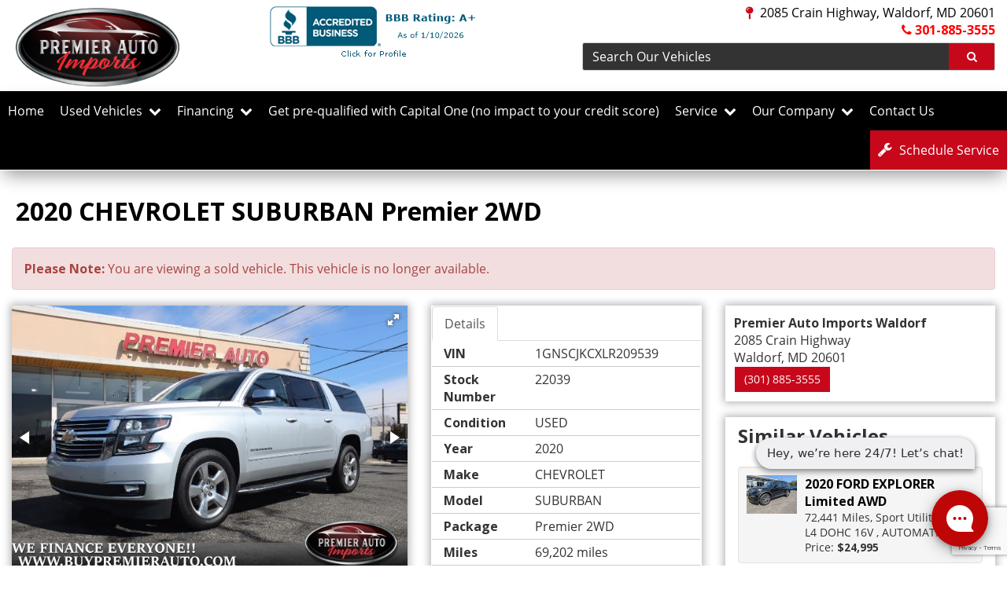

--- FILE ---
content_type: text/html; charset=utf-8
request_url: https://buypremierauto.com/inventory/details/used/CHEVROLET/SUBURBAN/2020/Temple-Hills/Maryland/5681807/22039
body_size: 23943
content:
<!DOCTYPE html>
<html lang="en">
<head>
    <meta charset="utf-8" />
    <meta http-equiv="X-UA-Compatible" content="IE=edge" />
    <meta name="viewport" content="width=device-width, initial-scale=1, minimal-ui">
    <meta name="description" content="Premier Auto Imports: A USED 2020 CHEVROLET SUBURBAN 22039 for sale in Waldorf Maryland 20601. 39995" />
    <title>Stock# 22039 USED 2020 CHEVROLET SUBURBAN | WALDORF, Maryland 20601 | Premier Auto Imports</title>
    <link rel="preconnect" href="https://cdn.carbase.com">
    <link rel="preconnect" href="https://secure.carbase.com">
    <link rel="preconnect" href="https://analytics.carbaselive.com">
    
<script src="https://www.google.com/recaptcha/enterprise.js?render=6LeIO9wUAAAAAJx51j6BF2Bsgfhfhqai5gD66LCy"></script>

<script>
    window.addEventListener('load', function () {
        var recaptchaInputs = document.querySelectorAll('[name="RecaptchaToken"]');
        if (recaptchaInputs.length > 0) {
            setTokens();
        }
        function setTokens() {
            grecaptcha.enterprise.execute('6LeIO9wUAAAAAJx51j6BF2Bsgfhfhqai5gD66LCy', { action: 'SubmitForm' }).then(function (token) {
                recaptchaInputs.forEach(function (input) {
                    input.value = token;
                });
                setTimeout(setTokens, 1000 * 60 * 2);
            });
        }
    });
</script>
    
<link rel="canonical" href="https://buypremierauto.com/inventory/details/used/CHEVROLET/SUBURBAN/2020/Temple-Hills/Maryland/5681807/22039"/>
<meta property="og:locale" content="en_US"/>
<meta property="og:title" content="Stock# 22039 USED 2020 CHEVROLET SUBURBAN"/>
<meta property="og:description" content="Premier Auto Imports: A USED 2020 CHEVROLET SUBURBAN 22039 for sale in Waldorf Maryland 20601. 39995"/>
<meta property="og:url" content="http://buypremierauto.com/inventory/details/used/CHEVROLET/SUBURBAN/2020/Temple-Hills/Maryland/5681807/22039"/>
<meta property="og:site_name" content="Premier Auto Imports"/>


  <meta property='og:type' content='product'/>
  <meta property="og:phone_number" content="301-885-3555">
  <meta property="product:price:amount" content="39995">
  <meta property="product:price:currency" content="USD">
  <meta property="og:street-address" content="2085 Crain Highway">
  <meta property="og:locality" content="Waldorf">
  <meta property="og:region" content="Maryland">
  <meta property="og:postal-code" content="20601">
  <meta property="og:country-name" content="USA">
    <meta property="og:image" content="https://cdn.carbase.com/dealer/premierautoimportspa/5681807_184134126_640.jpg"/>
    <meta property="og:image:secure_url" content="https://cdn.carbase.com/dealer/premierautoimportspa/5681807_184134126_640.jpg"/>
    <link rel="image_src" href="https://cdn.carbase.com/dealer/premierautoimportspa/5681807_184134126_640.jpg"/>

<link rel="icon" sizes="192x192" href='https://cdn.carbase.com/assets/premierautoimportspa/448/assets/images/android-icon-192x192.png'>
<link rel="icon" type="image/png" href='https://cdn.carbase.com/assets/premierautoimportspa/448/assets/images/favicon.ico' />

<script async src="https://content-container.edmunds.com/837528.js" type="text/javascript"></script>

<meta name="msvalidate.01" content="9819C55253343B6FF6091E4A39EB2768" />

<!-- Global site tag (gtag.js) - Google Analytics Edmunds 10-4-22 -->
<script async src="https://www.googletagmanager.com/gtag/js?id=UA-243970784-1"></script>
<script>
  window.dataLayer = window.dataLayer || [];
  function gtag(){dataLayer.push(arguments);}
  gtag('js', new Date());

  gtag('config', 'UA-243970784-1');
</script>

<script type='text/javascript'>
window.__carcode = {
skipButton: false, /*doesn't attach default floating button to page*/
ready: function() { /*fires when the Carcode configured widget script below
is loaded and ready */
var widget = new CarcodeWidget(),
buttons = document.querySelectorAll(".sms-button");
for (var i = 0; i < buttons.length; i++) {
buttons[i].onclick = widget.clickHandler;
}
}
};
</script>

<!-- Google Tag Manager -->
<script>(function(w,d,s,l,i){w[l]=w[l]||[];w[l].push({'gtm.start':
new Date().getTime(),event:'gtm.js'});var f=d.getElementsByTagName(s)[0],
j=d.createElement(s),dl=l!='dataLayer'?'&l='+l:'';j.async=true;j.src=
'https://www.googletagmanager.com/gtm.js?id='+i+dl;f.parentNode.insertBefore(j,f);
})(window,document,'script','dataLayer','GTM-KCGN6TN');</script>
<!-- End Google Tag Manager -->
    
    <link href="https://cdn.carbase.com/global/bundle.css?h=1265d22f8631e8a50e46afdb5ae200a6b9416e33" rel="stylesheet" type="text/css" />
    
    <link href="https://cdn.carbase.com/resources/premierautoimportspa/448.css?v=638434621784733678" type="text/css" rel="stylesheet" />
    
  <link href="https://fonts.googleapis.com/css?family=Open+Sans:700" rel="stylesheet">
  

    
    
    <script>window.blockFotoramaData = true; window.CB_RQT = "CB|BB2FD555B4A84FD2A88D7F8F60347CFA:20260120";</script>
    <script>
        !function (a, b, c, d, e, f) { a.ddjskey = e; a.ddoptions = f || null; var m = b.createElement(c), n = b.getElementsByTagName(c)[0]; m.async = 1, m.src = d, n.parentNode.insertBefore(m, n) }(window, document, "script", "https://js.datadome.co/tags.js", "78E75958F5D8D06268C14F1B1AAB5B", { ajaxListenerPath: true, allowHtmlContentTypeOnCaptcha: true });
    </script>
    
    

<script async src="https://www.googletagmanager.com/gtag/js?id=G-SQWLQETF26"></script>

<script>
	window.dataLayer = window.dataLayer || []; function gtag() { dataLayer.push(arguments); } gtag('js', new Date());

		gtag('config', 'UA-8700177-38');
		gtag('config', 'G-SQWLQETF26');
</script>



<script type="text/javascript">
	function GoogleAnalyticsEventTracking(category, action, label) {
		gtag('event', action, { 'event_category': category, 'event_label': label });
	}

	function GoogleAnalyticsConversionTracking(name) {
		gtag('event', 'submit', { 'event_category': 'engagement', 'event_label': name });
	}

	// left over from previous Google Analytics
	function GoogleAnalyticsPageView(url, form) { return; }
</script>



    

<script type="application/ld+json">
  {
  "@context": "http://schema.org",
  "@type": "WebSite",
  "@id": "_webSite",
  "url": "https://buypremierauto.com",
  "name": "Premier Auto Imports/",
  "potentialAction": {
  "@type": "SearchAction",
  "target": "https://buypremierauto.com/inventory?FreeText={freetext}",
  "query-input": "required name=freetext"
  }
  }
</script>


<script type="application/ld+json">
  {
  "@context": "http://schema.org",
  "@type": "AutomotiveBusiness",
  "url": "https://buypremierauto.com/",
  "id": "_parentBusiness",
  "image": "https://cdn.carbase.com/assets/premierautoimportspa/448/assets/images/logo.png",
  "logo": "https://cdn.carbase.com/assets/premierautoimportspa/448/assets/images/logo.png",
  "priceRange": "$$",
  "name": "Premier Auto Imports",
  "telephone": "+1 (301) 885-3555",
  "address": {
  "@type": "PostalAddress",
  "streetAddress": "2085 CRAIN HIGHWAY",
  "addressLocality": "WALDORF",
  "addressRegion": "MD",
  "postalCode": "20601"
  },
  "contactPoint":[
  {
  "@type": "ContactPoint",
  "contactType": "Sales",
  "telephone": "+1 (301) 885-3555",
  "areaServed": "US"
  }
  ]
  }
</script>

  <script type="application/ld+json">
    {
    "@context": "http://schema.org",
    "@type": "AutoDealer",
    "parentOrganization": "_parentBusiness",
    "url": "https://buypremierauto.com/",
    "id": "_waldorf",
    "image": "https://cdn.carbase.com/assets/premierautoimportspa/448/assets/images/logo.png",
    "logo": "https://cdn.carbase.com/assets/premierautoimportspa/448/assets/images/logo.png",
    "priceRange": "$$",
    "name": "Premier Auto Imports Waldorf",
    "telephone": "(301) 885-3555",
    "address": {
    "@type": "PostalAddress",
    "streetAddress": "2085 Crain Highway",
    "addressLocality": "Waldorf",
    "addressRegion": "MD",
    "postalCode": "20601"
    },
    "contactPoint": [
    {
      "@type": "ContactPoint",
    "contactType": "Sales",
    "telephone": "+1 (301) 885-3555",
    "areaServed": "US"
    }
    ]
  }
  </script>

<script type="application/ld+json">
  {
  "@context": "http://schema.org",
  "@type": "Car",
  "itemCondition" : "http://schema.org/UsedCondition",
  "sku": "22039",
  "ModelDate": "2020",
  "model": "SUBURBAN",
  "bodyType": "Sport Utility",
  "vehicleConfiguration": "Premier 2WD",
  "driveWheelConfiguration": "REAR WHEEL",
  "vehicleIdentificationNumber": "1GNSCJKCXLR209539",
  "name": "2020 CHEVROLET SUBURBAN Premier 2WD",
    "image": "https://cdn.carbase.com/dealer/premierautoimportspa/5681807_184134126_640.jpg",
  "description": "",
  "manufacturer": {
  "@type": "Organization",
  "name": "CHEVROLET"
  },
  "mileageFromOdometer": {
  "@type": "QuantitativeValue",
  "unitText": "Miles",
  "value": "69,202"
  },
  "vehicleEngine": {
  "@type": "EngineSpecification",
  "fuelType": "",
  "name": "5.3L V8 OHV 16V"
  },  
  "fuelEfficiency": {
  "@type": "QuantitativeValue",
  "unitText": "mpg Highway",
  "value": "0"
  }
    ,"offers": {
      "@type": "Offer",
      "priceCurrency": "USD",
      "itemCondition": "http://schema.org/USEDCondition",
      "availability": "http://schema.org/InStock",
      "price": "39995",
      "seller": {
      "@type": "AutoDealer",
      "@id": "_parentBusiness"
      }
      }

  }
</script>

</head>
<body>
    <img src='https://buypremierauto.com/Main/SetUser?uid=83231e9370174d389ae2' class='hidden' alt='' aria-hidden='true' width='1' height='1' />
    




<script type="text/plain">

</script>


<!--cbhtml-->

<header>
  <div class="container">
    <div class="row">
      <div class="col-xs-12 col-sm-3 main-logo">
        <a href="https://buypremierauto.com/" ><img src='https://cdn.carbase.com/assets/premierautoimportspa/448/assets/images/logo.png' alt="Premier Auto Imports" class="logo-header img-responsive" /></a>
      </div>
      <div class="col-xs-12 col-sm-3" align="left">
      <a href="https://www.bbb.org/us/md/temple-hills/profile/used-car-dealers/premier-auto-imports-llc-0241-185334087/#sealclick" target="_blank" rel="nofollow"><img style="border: 0;" src="https://seal-dc-easternpa.bbb.org/seals/blue-seal-280-80-bbb-185334087.png" alt="Premier Auto Imports, LLC BBB Business Review"></a>
      </div>
      <div class="col-xs-12 col-sm-6">

        <div class="masthead">
          <div class="contact hidden-xs">
          
         
              
                <a href="https://buypremierauto.com/hours-directions" class="location" style="display: inline-block">
              <i class="fa fa-map-pin" aria-hidden="true"></i>  2085 Crain Highway, Waldorf, MD 20601
              </a>
             
              <a style="display: inline-block; color: #ff0000" href="tel: (301) 885-3555">
             <i class="fa fa-phone" aria-hidden="true"></i> <strong>301-885-3555</strong>
              </a>
              
           
          </div>
          <div class="search hidden-xs hidden-sm">
            <form class="navbar-form" action='https://buypremierauto.com/inventory' role="search">
              <div class="input-group">
                <input class="form-control" type="search" name="freetext" placeholder="Search Our Vehicles">
                <span class="input-group-btn">
                  <button class="btn btn-default" type="submit">
                    <i class="fa fa-fw fa-search"></i>
                  </button>
                </span>
              </div>
            </form>
          </div>

        </div>

      </div>
    </div>
  </div>
</header>


<!--cbhtml-->

<nav class="navbar navbar-inverse" role="navigation" id="mainMenu">
  <div class="container">
    <div class="navbar-header">
      <button class="navbar-toggle collapsed" type="button" data-toggle="collapse" data-target="#cb-header-navbar-collapse">
        <i class="fa fa-bars" aria-hidden="true"></i>
      </button>
      <p class="navbar-btn visible-xs visible-sm">
          <a class="btn btn-default btn-mobile" data-toggle="modal" data-target="#general-call-modal">
            <i class="fa fa-phone"></i> Call
          </a>
        <a class="btn btn-default btn-mobile" data-toggle="modal" data-target="#general-sms-modal">
          <i class="fa fa-mobile"></i> Text
        </a>

          <a class="btn btn-default btn-mobile" href="https://buypremierauto.com/hours-directions">
            <i class="fa fa-map-marker"></i> Map
          </a>
          <a class="btn btn-default btn-mobile" href="https://buypremierauto.com/hours-directions">
            <i class="fa fa-clock-o"></i> Hours
          </a>
      </p>
    </div>
    <div class="collapse navbar-collapse" id="cb-header-navbar-collapse">
      <ul class="nav navbar-nav">
      <li class="">
        <a href="https://buypremierauto.com/" target="_top">Home</a>
      </li>
    <li class='dropdown  '>
      <a class="dropdown-toggle" href="#" data-toggle="dropdown">Used Vehicles &nbsp;<i class="fa fa-chevron-down" aria-hidden="true"></i></a>
      <ul class="dropdown-menu" role="menu">
      <li class="">
        <a href="https://buypremierauto.com/used-inventory" target="_top">All Used Inventory</a>
      </li>
      <li class="">
        <a href="https://buypremierauto.com/used-cars" target="_top">Used Cars</a>
      </li>
      <li class="">
        <a href="https://buypremierauto.com/used-trucks" target="_top">Used Trucks</a>
      </li>
      <li class="">
        <a href="https://buypremierauto.com/used-vans" target="_top">Used Vans</a>
      </li>
      <li class="">
        <a href="https://buypremierauto.com/used-suvs" target="_top">Used SUVs</a>
      </li>
      <li class="">
        <a href="https://buypremierauto.com/used-crossovers" target="_top">Used Crossovers</a>
      </li>
      <li class="">
        <a href="https://buypremierauto.com/value-your-trade" target="_top">Edmunds Trade-In</a>
      </li>
      <li class="">
        <a href="https://buypremierauto.com/schedule-test-drive" target="_top">Schedule Test Drive</a>
      </li>
      </ul>
    </li>
    <li class='dropdown  '>
      <a class="dropdown-toggle" href="#" data-toggle="dropdown">Financing &nbsp;<i class="fa fa-chevron-down" aria-hidden="true"></i></a>
      <ul class="dropdown-menu" role="menu">
      <li class="">
        <a href="https://buypremierauto.com/credit-app" target="_top">Credit Application</a>
      </li>
      <li class="">
        <a href="https://buypremierauto.com/privacy" target="_top">Privacy Policy</a>
      </li>
      <li class="">
        <a href="https://buypremierauto.com/value-your-trade" target="_top">Edmunds Trade-In</a>
      </li>
      </ul>
    </li>
      <li class="">
        <a href="https://buypremierauto.com/Get-Pre-qualified-with-Capital-One" target="_top">Get pre-qualified with Capital One (no impact to your credit score)</a>
      </li>
    <li class='dropdown  '>
      <a class="dropdown-toggle" href="#" data-toggle="dropdown">Service &nbsp;<i class="fa fa-chevron-down" aria-hidden="true"></i></a>
      <ul class="dropdown-menu" role="menu">
      <li class="">
        <a href="https://buypremierauto.com/schedule-service" target="_top">Schedule Service</a>
      </li>
      </ul>
    </li>
    <li class='dropdown  '>
      <a class="dropdown-toggle" href="#" data-toggle="dropdown">Our Company &nbsp;<i class="fa fa-chevron-down" aria-hidden="true"></i></a>
      <ul class="dropdown-menu" role="menu">
      <li class="">
        <a href="https://buypremierauto.com/about" target="_top">About Us</a>
      </li>
      <li class="">
        <a href="https://buypremierauto.com/hours-directions" target="_top">Hours &amp; Directions</a>
      </li>
      <li class="">
        <a href="https://buypremierauto.com/premier-auto-imports-waldorf" target="_top">Waldorf Location</a>
      </li>
      <li class="">
        <a href="https://buypremierauto.com/testimonials" target="_top">Customer Testimonials</a>
      </li>
      <li class="">
        <a href="https://buypremierauto.com/employment" target="_top">Employment</a>
      </li>
      <li class="">
        <a href="https://buypremierauto.com/contact" target="_top">Contact Us</a>
      </li>
      </ul>
    </li>
      <li class="">
        <a href="https://buypremierauto.com/contact" target="_top">Contact Us</a>
      </li>
        <li class="schedule-service">
          <a href='https://buypremierauto.com/schedule-service'><i class="fa fa-wrench hidden-xs hidden-sm" aria-hidden="true"></i> <span class="hidden-md">Schedule</span> Service</a>
        </li>
      </ul>
    </div>
  </div>
</nav>

<div class="modal fade" id="general-sms-modal" tabindex="-1" role="dialog" aria-hidden="true">
  <div class="modal-dialog">
    <div class="modal-content">
      <div class="modal-header">
        <button class="close" type="button" data-dismiss="modal">
          <span aria-hidden="true">&#215;</span><span class="sr-only">Close</span>
        </button>
        <h4 class="modal-title">Send Us a Text</h4>
      </div>
      <div class="modal-body">
        <p>Use the form below to send us a text.</p>
        
<form action="/Form" class="cb-nj-form" data-ajax="true" data-ajax-method="POST" data-ajax-mode="replace-with" data-ajax-update="#smsform9ac2d" data-campaign="" data-form-code="smsform" data-form-id="smsform" data-form-name="Text Message" data-gameplan-id="0" enctype="application/x-www-form-urlencoded" id="smsform9ac2d" method="post">

<input aria-label="Control Field - Keep Empty" autocomplete="off" class="cb-form-field__subject" id="smsform9ac2d__CBLFormSubjectControl" name="CBLFormSubjectControl" tabindex="-1" type="text" value="" /><input class="form-control" id="smsform9ac2d__RecaptchaToken" name="RecaptchaToken" type="hidden" value="" /><input class="form-control" id="smsform9ac2d__FormId" name="FormId" type="hidden" value="smsform" /><div class="row">
  <div class="col-sm-12">
    <div class="form-group">
      <label for="Name">Name</label>
      <input class="form-control" data-val="true" data-val-length="Maximum 30 Characters" data-val-length-max="30" data-val-required="Name Required" id="Name" name="Name" placeholder="Enter Name" type="text" value="" />
      <span class="field-validation-valid" data-valmsg-for="Name" data-valmsg-replace="true"></span>
    </div>
  </div>
  <div class="col-sm-12">
    <div class="form-group">
      <label for="CellNumber">Cell Number</label>
      <input class="form-control" data-val="true" data-val-regex="Invalid Phone" data-val-regex-pattern="\(?([0-9]{3})\)?([ .-]?)([0-9]{3})\2([0-9]{4})" data-val-required="What is your cell so we can send a reply?" id="CellNumber" name="CellNumber" placeholder="Enter Cell" type="text" value="" />
      <span class="field-validation-valid" data-valmsg-for="CellNumber" data-valmsg-replace="true"></span>
    </div>
  </div>
</div>
<div class="row">
  <div class="col-sm-12">
    <div class="form-group">
      <label for="Message">Message</label>
      <textarea class="form-control" cols="20" data-val="true" data-val-length="Please shorten your message." data-val-length-max="160" data-val-required="Please enter a message." id="Message" name="Message" placeholder="Enter your message" rows="5">
</textarea>
    </div>
  </div>
</div>
<div class="row">
  <div class="col-sm-12">
    <input data-val="true" data-val-number="The field Vid must be a number." data-val-required="The Vid field is required." id="Vid" name="Vid" type="hidden" value="5681807" />
    <input data-val="true" data-val-number="The field UserId must be a number." data-val-required="The UserId field is required." id="UserId" name="UserId" type="hidden" value="0" />
    <input type="submit" value="Send" class="btn btn-success" />
  </div>
</div>
</form>


      </div>
    </div>
  </div>
</div>












<!--cbhtml-->

<div id="VDPTitleBar">
<div class="edmunds-trade-in" data-display="standard-trigger"></div>
  <div class="container">
    <div class="row">
      <div class="col-xs-12">
        <div class="panel panel-vdp">
          <div class="panel-heading clearfix">
            <h1 class="vdp-title panel-title">
              2020 CHEVROLET SUBURBAN Premier 2WD
            </h1>
          </div>
        </div>
      </div>
    </div>
  </div>
</div>

<div class="container vdp">
    <div class="row">
      <div class="col-xs-12">
        <div class="alert alert-danger">
          <b>Please Note: </b> You are viewing a sold vehicle. This vehicle is no longer available.
        </div>
      </div>
    </div>
  
  <div class="row">
    <div class="col-xs-12 col-md-4 col-lg-5">
      <div class="panel panel-default" id="vdp-slideshow-panel">
        

<div class="fotorama"
     data-nav=thumbs
     data-navposition=bottom
     data-allowfullscreen=native
     data-fit=contain
     data-transition=slide
     
     
     data-direction=ltr
     data-arrows=true
     data-hash=false
     data-loop=true
     data-autoplay=true
     data-stopautoplayontouch=true
     data-keyboard=true
     data-click=true
     data-swipe=true
     data-trackpad=true
     data-shuffle=false
     data-shadows=true
     data-width=100%
     
     
     
     
     
     
     
     >

	
			<a href="https://cdn.carbase.com/dealer/premierautoimportspa/5681807_184134126_640.jpg"
				 data-thumb="https://cdn.carbase.com/dealer/premierautoimportspa/5681807_184134126_120.jpg"
				 ></a>
			<a href="https://cdn.carbase.com/dealer/premierautoimportspa/5681807_184134127_640.jpg"
				 data-thumb="https://cdn.carbase.com/dealer/premierautoimportspa/5681807_184134127_120.jpg"
				 ></a>
			<a href="https://cdn.carbase.com/dealer/premierautoimportspa/5681807_184134128_640.jpg"
				 data-thumb="https://cdn.carbase.com/dealer/premierautoimportspa/5681807_184134128_120.jpg"
				 ></a>
			<a href="https://cdn.carbase.com/dealer/premierautoimportspa/5681807_184134129_640.jpg"
				 data-thumb="https://cdn.carbase.com/dealer/premierautoimportspa/5681807_184134129_120.jpg"
				 ></a>
			<a href="https://cdn.carbase.com/dealer/premierautoimportspa/5681807_184134130_640.jpg"
				 data-thumb="https://cdn.carbase.com/dealer/premierautoimportspa/5681807_184134130_120.jpg"
				 ></a>
			<a href="https://cdn.carbase.com/dealer/premierautoimportspa/5681807_184134131_640.jpg"
				 data-thumb="https://cdn.carbase.com/dealer/premierautoimportspa/5681807_184134131_120.jpg"
				 ></a>
			<a href="https://cdn.carbase.com/dealer/premierautoimportspa/5681807_184134132_640.jpg"
				 data-thumb="https://cdn.carbase.com/dealer/premierautoimportspa/5681807_184134132_120.jpg"
				 ></a>
			<a href="https://cdn.carbase.com/dealer/premierautoimportspa/5681807_184134133_640.jpg"
				 data-thumb="https://cdn.carbase.com/dealer/premierautoimportspa/5681807_184134133_120.jpg"
				 ></a>
			<a href="https://cdn.carbase.com/dealer/premierautoimportspa/5681807_184134134_640.jpg"
				 data-thumb="https://cdn.carbase.com/dealer/premierautoimportspa/5681807_184134134_120.jpg"
				 ></a>
			<a href="https://cdn.carbase.com/dealer/premierautoimportspa/5681807_184134135_640.jpg"
				 data-thumb="https://cdn.carbase.com/dealer/premierautoimportspa/5681807_184134135_120.jpg"
				 ></a>
			<a href="https://cdn.carbase.com/dealer/premierautoimportspa/5681807_184134136_640.jpg"
				 data-thumb="https://cdn.carbase.com/dealer/premierautoimportspa/5681807_184134136_120.jpg"
				 ></a>
			<a href="https://cdn.carbase.com/dealer/premierautoimportspa/5681807_184134137_640.jpg"
				 data-thumb="https://cdn.carbase.com/dealer/premierautoimportspa/5681807_184134137_120.jpg"
				 ></a>
			<a href="https://cdn.carbase.com/dealer/premierautoimportspa/5681807_184134138_640.jpg"
				 data-thumb="https://cdn.carbase.com/dealer/premierautoimportspa/5681807_184134138_120.jpg"
				 ></a>
			<a href="https://cdn.carbase.com/dealer/premierautoimportspa/5681807_184134139_640.jpg"
				 data-thumb="https://cdn.carbase.com/dealer/premierautoimportspa/5681807_184134139_120.jpg"
				 ></a>
			<a href="https://cdn.carbase.com/dealer/premierautoimportspa/5681807_184134140_640.jpg"
				 data-thumb="https://cdn.carbase.com/dealer/premierautoimportspa/5681807_184134140_120.jpg"
				 ></a>
			<a href="https://cdn.carbase.com/dealer/premierautoimportspa/5681807_184134141_640.jpg"
				 data-thumb="https://cdn.carbase.com/dealer/premierautoimportspa/5681807_184134141_120.jpg"
				 ></a>
			<a href="https://cdn.carbase.com/dealer/premierautoimportspa/5681807_184134142_640.jpg"
				 data-thumb="https://cdn.carbase.com/dealer/premierautoimportspa/5681807_184134142_120.jpg"
				 ></a>
			<a href="https://cdn.carbase.com/dealer/premierautoimportspa/5681807_184134143_640.jpg"
				 data-thumb="https://cdn.carbase.com/dealer/premierautoimportspa/5681807_184134143_120.jpg"
				 ></a>
			<a href="https://cdn.carbase.com/dealer/premierautoimportspa/5681807_184134144_640.jpg"
				 data-thumb="https://cdn.carbase.com/dealer/premierautoimportspa/5681807_184134144_120.jpg"
				 ></a>
			<a href="https://cdn.carbase.com/dealer/premierautoimportspa/5681807_184134145_640.jpg"
				 data-thumb="https://cdn.carbase.com/dealer/premierautoimportspa/5681807_184134145_120.jpg"
				 ></a>
			<a href="https://cdn.carbase.com/dealer/premierautoimportspa/5681807_184134146_640.jpg"
				 data-thumb="https://cdn.carbase.com/dealer/premierautoimportspa/5681807_184134146_120.jpg"
				 ></a>
			<a href="https://cdn.carbase.com/dealer/premierautoimportspa/5681807_184134147_640.jpg"
				 data-thumb="https://cdn.carbase.com/dealer/premierautoimportspa/5681807_184134147_120.jpg"
				 ></a>
			<a href="https://cdn.carbase.com/dealer/premierautoimportspa/5681807_184134148_640.jpg"
				 data-thumb="https://cdn.carbase.com/dealer/premierautoimportspa/5681807_184134148_120.jpg"
				 ></a>
			<a href="https://cdn.carbase.com/dealer/premierautoimportspa/5681807_184134149_640.jpg"
				 data-thumb="https://cdn.carbase.com/dealer/premierautoimportspa/5681807_184134149_120.jpg"
				 ></a>
			<a href="https://cdn.carbase.com/dealer/premierautoimportspa/5681807_184134150_640.jpg"
				 data-thumb="https://cdn.carbase.com/dealer/premierautoimportspa/5681807_184134150_120.jpg"
				 ></a>
			<a href="https://cdn.carbase.com/dealer/premierautoimportspa/5681807_184134151_640.jpg"
				 data-thumb="https://cdn.carbase.com/dealer/premierautoimportspa/5681807_184134151_120.jpg"
				 ></a>
			<a href="https://cdn.carbase.com/dealer/premierautoimportspa/5681807_184134152_640.jpg"
				 data-thumb="https://cdn.carbase.com/dealer/premierautoimportspa/5681807_184134152_120.jpg"
				 ></a>
			<a href="https://cdn.carbase.com/dealer/premierautoimportspa/5681807_184134153_640.jpg"
				 data-thumb="https://cdn.carbase.com/dealer/premierautoimportspa/5681807_184134153_120.jpg"
				 ></a>
			<a href="https://cdn.carbase.com/dealer/premierautoimportspa/5681807_184134154_640.jpg"
				 data-thumb="https://cdn.carbase.com/dealer/premierautoimportspa/5681807_184134154_120.jpg"
				 ></a>
			<a href="https://cdn.carbase.com/dealer/premierautoimportspa/5681807_184134155_640.jpg"
				 data-thumb="https://cdn.carbase.com/dealer/premierautoimportspa/5681807_184134155_120.jpg"
				 ></a>
			<a href="https://cdn.carbase.com/dealer/premierautoimportspa/5681807_184134156_640.jpg"
				 data-thumb="https://cdn.carbase.com/dealer/premierautoimportspa/5681807_184134156_120.jpg"
				 ></a>
			<a href="https://cdn.carbase.com/dealer/premierautoimportspa/5681807_184134157_640.jpg"
				 data-thumb="https://cdn.carbase.com/dealer/premierautoimportspa/5681807_184134157_120.jpg"
				 ></a>
			<a href="https://cdn.carbase.com/dealer/premierautoimportspa/5681807_184134158_640.jpg"
				 data-thumb="https://cdn.carbase.com/dealer/premierautoimportspa/5681807_184134158_120.jpg"
				 ></a>
			<a href="https://cdn.carbase.com/dealer/premierautoimportspa/5681807_184134159_640.jpg"
				 data-thumb="https://cdn.carbase.com/dealer/premierautoimportspa/5681807_184134159_120.jpg"
				 ></a>
			<a href="https://cdn.carbase.com/dealer/premierautoimportspa/5681807_184134160_640.jpg"
				 data-thumb="https://cdn.carbase.com/dealer/premierautoimportspa/5681807_184134160_120.jpg"
				 ></a>
			<a href="https://cdn.carbase.com/dealer/premierautoimportspa/5681807_184134161_640.jpg"
				 data-thumb="https://cdn.carbase.com/dealer/premierautoimportspa/5681807_184134161_120.jpg"
				 ></a>
			<a href="https://cdn.carbase.com/dealer/premierautoimportspa/5681807_184134162_640.jpg"
				 data-thumb="https://cdn.carbase.com/dealer/premierautoimportspa/5681807_184134162_120.jpg"
				 ></a>
			<a href="https://cdn.carbase.com/dealer/premierautoimportspa/5681807_184134163_640.jpg"
				 data-thumb="https://cdn.carbase.com/dealer/premierautoimportspa/5681807_184134163_120.jpg"
				 ></a>
			<a href="https://cdn.carbase.com/dealer/premierautoimportspa/5681807_184134164_640.jpg"
				 data-thumb="https://cdn.carbase.com/dealer/premierautoimportspa/5681807_184134164_120.jpg"
				 ></a>
			<a href="https://cdn.carbase.com/dealer/premierautoimportspa/5681807_184134165_640.jpg"
				 data-thumb="https://cdn.carbase.com/dealer/premierautoimportspa/5681807_184134165_120.jpg"
				 ></a>
			<a href="https://cdn.carbase.com/dealer/premierautoimportspa/5681807_184134166_640.jpg"
				 data-thumb="https://cdn.carbase.com/dealer/premierautoimportspa/5681807_184134166_120.jpg"
				 ></a>
			<a href="https://cdn.carbase.com/dealer/premierautoimportspa/5681807_184134167_640.jpg"
				 data-thumb="https://cdn.carbase.com/dealer/premierautoimportspa/5681807_184134167_120.jpg"
				 ></a>
			<a href="https://cdn.carbase.com/dealer/premierautoimportspa/5681807_184134168_640.jpg"
				 data-thumb="https://cdn.carbase.com/dealer/premierautoimportspa/5681807_184134168_120.jpg"
				 ></a>
			<a href="https://cdn.carbase.com/dealer/premierautoimportspa/5681807_184134169_640.jpg"
				 data-thumb="https://cdn.carbase.com/dealer/premierautoimportspa/5681807_184134169_120.jpg"
				 ></a>
			<a href="https://cdn.carbase.com/dealer/premierautoimportspa/5681807_184134170_640.jpg"
				 data-thumb="https://cdn.carbase.com/dealer/premierautoimportspa/5681807_184134170_120.jpg"
				 ></a>
			<a href="https://cdn.carbase.com/dealer/premierautoimportspa/5681807_184134171_640.jpg"
				 data-thumb="https://cdn.carbase.com/dealer/premierautoimportspa/5681807_184134171_120.jpg"
				 ></a>
			<a href="https://cdn.carbase.com/dealer/premierautoimportspa/5681807_184134172_640.jpg"
				 data-thumb="https://cdn.carbase.com/dealer/premierautoimportspa/5681807_184134172_120.jpg"
				 ></a>
			<a href="https://cdn.carbase.com/dealer/premierautoimportspa/5681807_184134173_640.jpg"
				 data-thumb="https://cdn.carbase.com/dealer/premierautoimportspa/5681807_184134173_120.jpg"
				 ></a>
			<a href="https://cdn.carbase.com/dealer/premierautoimportspa/5681807_184134174_640.jpg"
				 data-thumb="https://cdn.carbase.com/dealer/premierautoimportspa/5681807_184134174_120.jpg"
				 ></a>
			<a href="https://cdn.carbase.com/dealer/premierautoimportspa/5681807_184134175_640.jpg"
				 data-thumb="https://cdn.carbase.com/dealer/premierautoimportspa/5681807_184134175_120.jpg"
				 ></a>
			<a href="https://cdn.carbase.com/dealer/premierautoimportspa/5681807_184134176_640.jpg"
				 data-thumb="https://cdn.carbase.com/dealer/premierautoimportspa/5681807_184134176_120.jpg"
				 ></a>
			<a href="https://cdn.carbase.com/dealer/premierautoimportspa/5681807_184134177_640.jpg"
				 data-thumb="https://cdn.carbase.com/dealer/premierautoimportspa/5681807_184134177_120.jpg"
				 ></a>
			<a href="https://cdn.carbase.com/dealer/premierautoimportspa/5681807_184134178_640.jpg"
				 data-thumb="https://cdn.carbase.com/dealer/premierautoimportspa/5681807_184134178_120.jpg"
				 ></a>
			<a href="https://cdn.carbase.com/dealer/premierautoimportspa/5681807_184134179_640.jpg"
				 data-thumb="https://cdn.carbase.com/dealer/premierautoimportspa/5681807_184134179_120.jpg"
				 ></a>
			<a href="https://cdn.carbase.com/dealer/premierautoimportspa/5681807_184134180_640.jpg"
				 data-thumb="https://cdn.carbase.com/dealer/premierautoimportspa/5681807_184134180_120.jpg"
				 ></a>
</div>
























      </div>
      
      <div class="visible-xs visible-sm">
          <div class="panel panel-vdp panel-vdp-pricing-detail no-top-border">
      <table class="table-details pricing-details">
          <tbody><tr class="final">
            <td>
              Price:
           
            </td>
            <td>
              <span class="price">
$39,995              </span>
            </td>
          </tr>
        
    </tbody></table>

            

    <a class="check-savings" href="#" data-toggle="modal" data-target="#contact-modal">
      <div>
        <i class="fa fa-tags" aria-hidden="true"></i>
        Click Here to<br>
        <span>Check for Savings</span>
      </div>
    </a>

    <a class="btn btn-block btn-default sms-button" style="margin-top: 3px" href="sms://13016865104" data-make="CHEVROLET" data-model="SUBURBAN" data-vin="1GNSCJKCXLR209539" data-year="2020" data-status="Used">Text Us</a>







  </div>
 
         
        
        <div class="panel panel-vdp">
          


<ul class="nav nav-tabs am-nav-tabs-slanted" role="tablist">
  <li role="presentation" class="active">
    <a data-toggle="tab" role="tab" href="#VDPTabDetailsMobile" aria-controls="VDPTabDetailsMobile">Details</a>
  </li>
    </ul>
<div class="tab-content">
  <div role="tabpanel" class="tab-pane fade in active" id="VDPTabDetailsMobile">
    <table class="table table-striped table-condensed">
      <tbody>
          <tr>
            <td>VIN</td>
            <td>1GNSCJKCXLR209539</td>
          </tr>          <tr>
            <td>Stock Number</td>
            <td>22039</td>
          </tr>          <tr>
            <td>Condition</td>
            <td>USED</td>
          </tr>          <tr>
            <td>Year</td>
            <td>2020</td>
          </tr>          <tr>
            <td>Make</td>
            <td>CHEVROLET</td>
          </tr>          <tr>
            <td>Model</td>
            <td>SUBURBAN</td>
          </tr>          <tr>
            <td>Package</td>
            <td>Premier 2WD</td>
          </tr>          <tr>
            <td>Mileage</td>
            <td>69,202 miles</td>
          </tr>          <tr>
            <td>Body Style</td>
            <td>Sport Utility</td>
          </tr>          <tr>
            <td>Engine</td>
            <td>5.3L V8 OHV 16V</td>
          </tr>          <tr>
            <td>Drive Type</td>
            <td>Rear Wheel</td>
          </tr>          <tr>
            <td>Color</td>
            <td>Silver Ice Metallic</td>
          </tr>          <tr>
            <td>Interior</td>
            <td>Jet Black/Mahogany, leather</td>
          </tr>      </tbody>
    </table>
  </div>
  <div role="tabpanel" class="tab-pane fade" id="VDPTabSpecsMobile">
    <table class="table table-striped table-condensed">
      <tbody>
                              </tbody>
    </table>
  </div>
  <div role="tabpanel" class="tab-pane fade" id="VDPTabSafetyMobile">
    <div class="panel panel-default">
      <div class="panel-body">
      </div>
    </div>
  </div>
  <div role="tabpanel" class="tab-pane fade" id="VDPTabMoreMobile">
    <div class="panel panel-default">
        <div class="panel-body">
    <table class="table table-condensed table-striped">
      <tbody></tbody>
    </table>
    </div>
    </div>
  </div>
</div>


        </div>
        
        <div class="row">
          <div class="col-xs-12">
            <div class="panel panel-vdp clearfix">
              <div class="panel-heading">
                <h3 class="panel-title">Location</h3>
              </div>
              <div class="panel-body">
                <address data-location="waldorf">
                  <strong>Premier Auto Imports Waldorf</strong><br>
                  2085 Crain Highway<br>
                  Waldorf,
                  Maryland
                  20601<br>
                  <a class="btn btn-primary cta-button" href="tel://3018853555" onclick="goog_report_conversion('301-885-3555')">(301) 885-3555</a>
                </address>
              </div>
            </div>
          </div>
        </div>
      </div>
      
      
      
      
      
      
      <div class="row">
        <div class="col-lg-7 col-md-12 col-sm-6 col-xs-12">
        
        </div>
        <div class="col-lg-5 col-md-12 col-sm-6 col-xs-12 hidden-xs">
      
        </div>
      </div>
    </div>
    <div class="col-xs-12 col-md-8 col-lg-7">
      <div class="row">
        <div class="col-sm-12 col-md-6 col-lg-6">
          <div class="hidden-xs hidden-sm">
            
            
            
            <div class="panel panel-vdp">
              


<ul class="nav nav-tabs am-nav-tabs-slanted" role="tablist">
  <li role="presentation" class="active">
    <a data-toggle="tab" role="tab" href="#VDPTabDetails" aria-controls="VDPTabDetails">Details</a>
  </li>
      </ul>
<div class="tab-content">
  <div role="tabpanel" class="tab-pane fade in active" id="VDPTabDetails">
    <table class="table table-striped table-condensed remove-bottom-margin">
      <tbody>
          <tr>
            <td><strong>VIN</strong></td>
            <td>1GNSCJKCXLR209539</td>
          </tr>
          <tr>
            <td><strong>Stock Number</strong></td>
            <td>22039</td>
          </tr>
          <tr>
            <td><strong>Condition</strong></td>
            <td>USED</td>
          </tr>
          <tr>
            <td><strong>Year</strong></td>
            <td>2020</td>
          </tr>
          <tr>
            <td><strong>Make</strong></td>
            <td>CHEVROLET</td>
          </tr>
          <tr>
            <td><strong>Model</strong></td>
            <td>SUBURBAN</td>
          </tr>
          <tr>
            <td><strong>Package</strong></td>
            <td>Premier 2WD</td>
          </tr>
          <tr>
            <td><strong>Miles</strong></td>
            <td>69,202 miles</td>
          </tr>
          <tr>
            <td><strong>Body Style</strong></td>
            <td>Sport Utility</td>
          </tr>
          <tr>
            <td><strong>Engine</strong></td>
            <td>5.3L V8 OHV 16V</td>
          </tr>
          <tr>
            <td><strong>Drive Type</strong></td>
            <td>Rear Wheel</td>
          </tr>
          <tr>
            <td><strong>Color</strong></td>
            <td>Silver Ice Metallic</td>
          </tr>
          <tr>
            <td><strong>Interior</strong></td>
            <td>Jet Black/Mahogany, leather</td>
          </tr>
      </tbody>
    </table>
  </div>
  <div role="tabpanel" class="tab-pane fade" id="VDPTabSpecs">
    <table class="table table-striped table-condensed remove-bottom-margin">
      <tbody>
        <tr>
          <td colspan="2" class="spec-header"><strong>Engine</strong></td>
        </tr>
        <tr>
          <td>Engine Type</td>
          <td>5.3L V8 OHV 16V</td>
        </tr>
                <tr>
          <td colspan="2" class="spec-header"><strong>Fuel</strong></td>
        </tr>
        <tr>
          <td>Type</td>
          <td></td>
        </tr>
        <tr>
          <td>Capacity</td>
          <td></td>
        </tr>
        <tr>
          <td colspan="2" class="spec-header"><strong>Drivetrain</strong></td>
        </tr>
        <tr>
          <td>Driven Wheels</td>
          <td>Rear Wheel</td>
        </tr>
        <tr>
          <td colspan="2" class="spec-header"><strong>Technical Specifications</strong></td>
        </tr>
              </tbody>
    </table>
  </div>
  <div role="tabpanel" class="tab-pane fade" id="VDPTabSafety">
    <table class="table table-striped table-condensed remove-bottom-margin">
      <tbody>
      </tbody>
    </table>
  </div>
  <div role="tabpanel" class="tab-pane fade" id="VDPTabMore">
    <div class="panel panel-default">
      <div class="panel-body">
      </div>
    </div>
  </div>
  <div id="VDPTabOther" role="tabpanel" class="tab-pane fade">
    <table class="table table-condensed table-striped remove-bottom-margin">
      <tbody></tbody>
    </table>
  </div>
</div>


            </div>

          </div>
          

          
          <div class="hidden-xs">
          </div>
        </div>
        <div class="col-sm-12 col-md-6 col-lg-6">
          <div class="panel panel-default hidden-xs hidden-sm">
            <div class="list-group vdp-button-group">
              <div class="list-group-item">
                <address class="remove-bottom-margin">
                  <strong>Premier Auto Imports Waldorf</strong><br>
                  2085 Crain Highway<br>
                  Waldorf,
                  MD
                  20601<br>
                </address>
                <a class="btn btn-primary" href="tel://3018853555" onclick="goog_report_conversion('301-885-3555')">(301) 885-3555</a>
              </div>
              
            </div>
            
          </div>
          <!-- CAPITAL ONE CALCULATOR -->
<div class="capital-one-finance-tool" style="display: none;" data-client-token="3948f22e-e43a-4ada-a265-ae793b1324ef" data-sales-price="39995" data-vehicle-image-url="https://cdn.carbase.com/dealerx/premierautoimportspa/5681807_184134126_640.jpg?w=500" data-vin="1GNSCJKCXLR209539">
</div>
<script async src="https://auto-digital-retail.capitalone.com/loader.js" charset="utf-8"></script> <!-- END CAPITAL ONE CALCULATOR -->

          


          <div class="panel panel-vdp vdp-similar-vehicles-panel">
	<div class="panel-heading">
		<h3 class="panel-title">Similar Vehicles</h3>
	</div>
	<div class="panel-body">
		
	<div class="well vdp-similar-vehicle-item" data-vid="5791957" data-detailurl="/inventory/details/used/FORD/EXPLORER/2020/Waldorf/Maryland/5791957/22255" style="padding: 10px;">
	<div class="row">
		<div class="col-lg-3 col-sm-4">
			<a href="/inventory/details/used/FORD/EXPLORER/2020/Waldorf/Maryland/5791957/22255" class="vdp-similar-vehicle-thumbnail">
				
<img src="https://cdn.carbase.com/dealer/premierautoimportspa/5791957_191916387_250.jpg" alt="2020 FORD EXPLORER" class="img-responsive" data-cb-inventory-pic onerror="this.src='https://cdn.carbase.com//Assets/nophoto_Small.jpg'"/>
			</a>
		</div>
		<div class="col-lg-9 col-sm-8" style="padding-right:0">
			<a href="/inventory/details/used/FORD/EXPLORER/2020/Waldorf/Maryland/5791957/22255" class="media-heading">2020 FORD EXPLORER Limited AWD</a>
			<p style="font-size:85%">
					<span>72,441 Miles, </span>
				Sport Utility, 2.3L L4 DOHC 16V				
				
					<span>, AUTOMATIC</span>
								<br/>
					<span>Price: </span> <strong>$24,995</strong>
			</p>
		</div>
	</div>
</div><div class="well vdp-similar-vehicle-item" data-vid="6130009" data-detailurl="/inventory/details/used/CHEVROLET/TRAVERSE/2017/Waldorf/Maryland/6130009/24170" style="padding: 10px;">
	<div class="row">
		<div class="col-lg-3 col-sm-4">
			<a href="/inventory/details/used/CHEVROLET/TRAVERSE/2017/Waldorf/Maryland/6130009/24170" class="vdp-similar-vehicle-thumbnail">
				
<img src="https://cdn.carbase.com/dealer/premierautoimportspa/6130009_194603606_250.jpg" alt="2017 CHEVROLET TRAVERSE" class="img-responsive" data-cb-inventory-pic onerror="this.src='https://cdn.carbase.com//Assets/nophoto_Small.jpg'"/>
			</a>
		</div>
		<div class="col-lg-9 col-sm-8" style="padding-right:0">
			<a href="/inventory/details/used/CHEVROLET/TRAVERSE/2017/Waldorf/Maryland/6130009/24170" class="media-heading">2017 CHEVROLET TRAVERSE 2LT AWD</a>
			<p style="font-size:85%">
					<span>143,919 Miles, </span>
				Sport Utility, 3.6L V6 DOHC 24V				
				
								<br/>
					<span>Price: </span> <strong>$10,995</strong>
			</p>
		</div>
	</div>
</div><div class="well vdp-similar-vehicle-item" data-vid="6183596" data-detailurl="/inventory/details/used/CHEVROLET/TRAX/2020/Waldorf/Maryland/6183596/24203" style="padding: 10px;">
	<div class="row">
		<div class="col-lg-3 col-sm-4">
			<a href="/inventory/details/used/CHEVROLET/TRAX/2020/Waldorf/Maryland/6183596/24203" class="vdp-similar-vehicle-thumbnail">
				
<img src="https://cdn.carbase.com/dealer/premierautoimportspa/6183596_192811951_250.jpg" alt="2020 CHEVROLET TRAX" class="img-responsive" data-cb-inventory-pic onerror="this.src='https://cdn.carbase.com//Assets/nophoto_Small.jpg'"/>
			</a>
		</div>
		<div class="col-lg-9 col-sm-8" style="padding-right:0">
			<a href="/inventory/details/used/CHEVROLET/TRAX/2020/Waldorf/Maryland/6183596/24203" class="media-heading">2020 CHEVROLET TRAX LS FWD</a>
			<p style="font-size:85%">
					<span>81,231 Miles, </span>
				Sport Utility, 1.4L L4 DOHC 16V				
				
								<br/>
					<span>Price: </span> <strong>$10,995</strong>
			</p>
		</div>
	</div>
</div><div class="well vdp-similar-vehicle-item" data-vid="6185609" data-detailurl="/inventory/details/used/CHEVROLET/TRAILBLAZER/2023/Waldorf/Maryland/6185609/24230" style="padding: 10px;">
	<div class="row">
		<div class="col-lg-3 col-sm-4">
			<a href="/inventory/details/used/CHEVROLET/TRAILBLAZER/2023/Waldorf/Maryland/6185609/24230" class="vdp-similar-vehicle-thumbnail">
				
<img src="https://cdn.carbase.com/dealer/premierautoimportspa/6185609_194603624_250.jpg" alt="2023 CHEVROLET TRAILBLAZER" class="img-responsive" data-cb-inventory-pic onerror="this.src='https://cdn.carbase.com//Assets/nophoto_Small.jpg'"/>
			</a>
		</div>
		<div class="col-lg-9 col-sm-8" style="padding-right:0">
			<a href="/inventory/details/used/CHEVROLET/TRAILBLAZER/2023/Waldorf/Maryland/6185609/24230" class="media-heading">2023 CHEVROLET TRAILBLAZER LT AWD</a>
			<p style="font-size:85%">
					<span>89,887 Miles, </span>
				Sport Utility, 1.3L L3 DOHC 12V				
				
					<span>, AUTOMATIC</span>
								<br/>
					<span>Price: </span> <strong>$21,995</strong>
			</p>
		</div>
	</div>
</div><div class="well vdp-similar-vehicle-item" data-vid="6237314" data-detailurl="/inventory/details/used/GENESIS/GV80/2021/Waldorf/Maryland/6237314/25151" style="padding: 10px;">
	<div class="row">
		<div class="col-lg-3 col-sm-4">
			<a href="/inventory/details/used/GENESIS/GV80/2021/Waldorf/Maryland/6237314/25151" class="vdp-similar-vehicle-thumbnail">
				
<img src="https://cdn.carbase.com/dealer/premierautoimportspa/6237314_195395000_250.jpg" alt="2021 GENESIS GV80" class="img-responsive" data-cb-inventory-pic onerror="this.src='https://cdn.carbase.com//Assets/nophoto_Small.jpg'"/>
			</a>
		</div>
		<div class="col-lg-9 col-sm-8" style="padding-right:0">
			<a href="/inventory/details/used/GENESIS/GV80/2021/Waldorf/Maryland/6237314/25151" class="media-heading">2021 GENESIS GV80 3.5T AWD</a>
			<p style="font-size:85%">
					<span>60,050 Miles, </span>
				Sport Utility, 3.5L V-6 port/direct injection				
				
								<br/>
					<span>Price: </span> <strong>$36,995</strong>
			</p>
		</div>
	</div>
</div></div>
</div>


              
          <div class="panel panel-vdp">
            <div class="panel-body">
              
<div class="disclaimer">
    <h5>Disclaimer</h5>
		<p>
			Although every reasonable effort has been made to ensure the accuracy of the information contained on this site,
			absolute accuracy cannot be guaranteed. This site, and all information and materials appearing on it, are presented
			to the user "as is" without warranty of any kind, either express or implied. All vehicles are subject to prior sale.
			Price does not include applicable tax, title, license, processing and/or documentation fees, and destination charges.
		</p>
</div>

            </div>
          </div>      
        </div>
      </div>
    </div>
  </div>
</div>
<!--cbhtml-->

<div class="modal fade" id="check-availability-modal" tabindex="-1" role="dialog" aria-hidden="true">
	<div class="modal-dialog">
		<div class="modal-content">
			<div class="modal-header">
				<button class="close" type="button" data-dismiss="modal">
					<span aria-hidden="true">&#215;</span><span class="sr-only">Close</span>
				</button>
				<h4 class="modal-title">Check Availability</h4>
			</div>
			<div class="modal-body">
				
<form action="/Form" class="cb-nj-form" data-ajax="true" data-ajax-method="POST" data-ajax-mode="replace-with" data-ajax-update="#detailcontactform58211" data-campaign="" data-form-code="detailcontactform" data-form-id="detailcontactform" data-form-name="Contact Us" data-gameplan-id="0" enctype="application/x-www-form-urlencoded" id="detailcontactform58211" method="post">

<input aria-label="Control Field - Keep Empty" autocomplete="off" class="cb-form-field__subject" id="detailcontactform58211__CBLFormSubjectControl" name="CBLFormSubjectControl" tabindex="-1" type="text" value="" /><input class="form-control" id="detailcontactform58211__RecaptchaToken" name="RecaptchaToken" type="hidden" value="" /><input class="form-control" id="detailcontactform58211__FormId" name="FormId" type="hidden" value="detailcontactform" /><div class="row">
  <div class="col-sm-12">
    <div class="form-group">
      <label for="Name">Name</label>
      <input class="form-control" data-val="true" data-val-length="Maximum 30 Characters" data-val-length-max="30" data-val-required="Name Required" id="Name" name="Name" placeholder="Enter Name" type="text" value="" />
      <span class="field-validation-valid" data-valmsg-for="Name" data-valmsg-replace="true"></span>
    </div>
  </div>
</div>
<div class="row">
  <div class="col-sm-12">
    <div class="form-group">
      <label for="Phone">Phone</label>
      <input class="form-control" data-val="true" data-val-regex="Invalid Phone" data-val-regex-pattern="\(?([0-9]{3})\)?([ .-]?)([0-9]{3})\2([0-9]{4})" data-val-required="Phone Required" id="Phone" name="Phone" placeholder="Enter Phone" type="text" value="" />
      <span class="field-validation-valid" data-valmsg-for="Phone" data-valmsg-replace="true"></span>
    </div>
  </div>
  <div class="col-sm-12">
    <div class="form-group">
      <label for="Email">Email</label>
      <input class="form-control" data-val="true" data-val-email="The Email field is not a valid e-mail address." data-val-required="Email Required" id="Email" name="Email" placeholder="Enter Email" type="text" value="" />
      <span class="field-validation-valid" data-valmsg-for="Email" data-valmsg-replace="true"></span>
    </div>
  </div>
</div>
<div class="row">
  <div class="col-sm-12">
    <div class="form-group">
      <label for="Message">Message</label>
      <textarea class="form-control" cols="20" id="Message" name="Message" placeholder="How can we help you?" rows="5">
Hello, I would like more information about the 2020 CHEVROLET SUBURBAN, stock# 22039.</textarea>
    </div>
  </div>
</div>
<div class="row">
  <div class="col-sm-12">
    <input data-val="true" data-val-number="The field Vid must be a number." data-val-required="The Vid field is required." id="Vid" name="Vid" type="hidden" value="5681807" />
    <input data-val="true" data-val-number="The field UserId must be a number." data-val-required="The UserId field is required." id="UserId" name="UserId" type="hidden" value="0" />
    <input type="submit" value="Send Message" class="btn btn-success" />
  </div>
</div>
</form>


			</div>
		</div>
	</div>
</div>

<div class="modal fade" id="price-drop-modal" tabindex="-1" role="dialog" aria-hidden="true">
	<div class="modal-dialog">
		<div class="modal-content">
			<div class="modal-header">
				<button class="close" type="button" data-dismiss="modal">
					<span aria-hidden="true">&#215;</span><span class="sr-only">Close</span>
				</button>
				<h4 class="modal-title">Request Price Drop Notification</h4>
			</div>
			<div class="modal-body">
				
<form action="/Form" class="cb-nj-form" data-ajax="true" data-ajax-method="POST" data-ajax-mode="replace-with" data-ajax-update="#pricedropa7cf2" data-campaign="" data-form-code="pricedrop" data-form-id="pricedrop" data-form-name="Price Drop" data-gameplan-id="0" enctype="application/x-www-form-urlencoded" id="pricedropa7cf2" method="post">

<input aria-label="Control Field - Keep Empty" autocomplete="off" class="cb-form-field__subject" id="pricedropa7cf2__CBLFormSubjectControl" name="CBLFormSubjectControl" tabindex="-1" type="text" value="" /><input class="form-control" id="pricedropa7cf2__RecaptchaToken" name="RecaptchaToken" type="hidden" value="" /><input class="form-control" id="pricedropa7cf2__FormId" name="FormId" type="hidden" value="pricedrop" />
<div class="row">
  <div class="col-lg-12">
    <p>Enter your information below to receive a price drop notification on this car!</p>
  </div>
</div>
<div class="row">
  <div class="col-lg-12">
    <div class="form-group">
      <label for="Name">Name</label> 
      <input class="form-control" data-val="true" data-val-required="Name Required" id="Name" name="Name" placeholder="Your name" type="text" value="" />
      <p class="help-block"><span class="field-validation-valid" data-valmsg-for="Name" data-valmsg-replace="true"></span></p>
    </div>
  </div>
</div>
<div class="row">
  <div class="col-lg-12">
    <div class="form-group">
      <label for="Phone">Phone</label> 
      <input class="form-control" data-val="true" data-val-regex="Invalid Phone" data-val-regex-pattern="\(?([0-9]{3})\)?([ .-]?)([0-9]{3})\2([0-9]{4})" id="Phone" name="Phone" placeholder="Your phone" type="text" value="" />
      <p class="help-block"><span class="field-validation-valid" data-valmsg-for="Phone" data-valmsg-replace="true"></span></p>
    </div>
  </div>
</div>
<div class="row">
  <div class="col-lg-12">
    <div class="form-group">
      <label for="Email">Email</label> 
      <input class="form-control" data-val="true" data-val-email="The Email field is not a valid e-mail address." data-val-required="Email Required" id="Email" name="Email" placeholder="Your email address" type="text" value="" />
      <p class="help-block"><span class="field-validation-valid" data-valmsg-for="Email" data-valmsg-replace="true"></span></p>
    </div>
  </div>
</div>
<div class="row">
  <div class="col-lg-12">
    <div class="form-group">
      <input type="hidden" name="Vid" value="5681807" />
      <input type="submit" class="btn btn-success" value="Request Price Drop Notification" />
    </div>
  </div>
</div>
</form>


			</div>
		</div>
	</div>
</div>

<div class="modal fade" id="request-pictures-modal" tabindex="-1" role="dialog" aria-hidden="true">
	<div class="modal-dialog">
		<div class="modal-content">
			<div class="modal-header">
				<button class="close" type="button" data-dismiss="modal">
					<span aria-hidden="true">&#215;</span><span class="sr-only">Close</span>
				</button>
				<h4 class="modal-title">Request Pictures</h4>
			</div>
			<div class="modal-body">
				
<form action="/Form" class="cb-nj-form" data-ajax="true" data-ajax-method="POST" data-ajax-mode="replace-with" data-ajax-update="#requestpicturesa73f5" data-campaign="" data-form-code="requestpictures" data-form-id="requestpictures" data-form-name="Request Pictures" data-gameplan-id="0" enctype="application/x-www-form-urlencoded" id="requestpicturesa73f5" method="post">

<input aria-label="Control Field - Keep Empty" autocomplete="off" class="cb-form-field__subject" id="requestpicturesa73f5__CBLFormSubjectControl" name="CBLFormSubjectControl" tabindex="-1" type="text" value="" /><input class="form-control" id="requestpicturesa73f5__RecaptchaToken" name="RecaptchaToken" type="hidden" value="" /><input class="form-control" id="requestpicturesa73f5__FormId" name="FormId" type="hidden" value="requestpictures" /><div class="row">
	<div class="col-lg-12">
		<p>Let us know how to contact you, and which pictures to send.</p>
	</div>
</div>

<div class="row">
	<div class="col-lg-12">
		<div class="form-group">
			<label for="requestpicturesa73f5__Name">Name</label>
			<input aria-label="Name" class="form-control" data-val="true" data-val-required="Name Required" id="requestpicturesa73f5__Name" name="Name" placeholder="Your name" required="required" type="text" value="" />
			<p class="help-block"><span class="field-validation-valid" data-valmsg-for="Name" data-valmsg-replace="true"></span></p>
		</div>
	</div>
</div>

<div class="row">
	<div class="col-lg-12">
		<div class="form-group">
			<label for="requestpicturesa73f5__Email">Email</label>
			<input aria-label="Email" class="form-control" data-val="true" data-val-email="The Email field is not a valid e-mail address." data-val-required="Email Required" id="requestpicturesa73f5__Email" name="Email" placeholder="Your email address" required="required" type="email" value="" />
			<p class="help-block"><span class="field-validation-valid" data-valmsg-for="Email" data-valmsg-replace="true"></span></p>
		</div>
	</div>
</div>
<div class="row">
	<div class="col-lg-12">
		<div class="form-group">
			<label for="requestpicturesa73f5__Phone">Phone</label>
			<input aria-label="Phone" class="form-control" data-val="true" data-val-regex="Invalid Phone" data-val-regex-pattern="\(?([0-9]{3})\)?([ .-]?)([0-9]{3})\2([0-9]{4})" id="requestpicturesa73f5__Phone" name="Phone" placeholder="Your phone" type="tel" value="" /> 
			<p class="help-block"><span class="field-validation-valid" data-valmsg-for="Phone" data-valmsg-replace="true"></span></p>
		</div>
	</div>
</div>
<div class="row">
	<div class="col-sm-12">
		<div class="form-group">
			<label for="requestpicturesa73f5__Message">Requested Pictures</label>
			<textarea class="form-control" cols="20" id="requestpicturesa73f5__Message" name="Message" placeholder="Which pictures do you want to see?" rows="5">
Hello, I would like to see more pictures of the 2020 CHEVROLET SUBURBAN, stock# 22039.</textarea>
		</div>
	</div>
</div>

<div class="row">
	<div class="col-lg-12">
		<div class="form-group">
			<input class="form-control" data-val="true" data-val-number="The field Vid must be a number." id="requestpicturesa73f5__Vid" name="Vid" type="hidden" value="5681807" />
			<input type="submit" value="Send Request" class="btn btn-success" />
		</div>
	</div>
</div>

</form>


			</div>
		</div>
	</div>
</div>

<div class="modal fade" id="request-testdrive-modal" tabindex="-1" role="dialog" aria-hidden="true">
	<div class="modal-dialog">
		<div class="modal-content">
			<div class="modal-header">
				<button class="close" type="button" data-dismiss="modal">
					<span aria-hidden="true">&#215;</span><span class="sr-only">Close</span>
				</button>
				<h4 class="modal-title">Request Test Drive</h4>
			</div>
			<div class="modal-body">
				<div class="well">Ready to drive this 2020 CHEVROLET SUBURBAN? Let us know below when you are coming in, and we'll get it ready for you.</div>
				
<form action="/Form" class="cb-nj-form" data-ajax="true" data-ajax-method="POST" data-ajax-mode="replace-with" data-ajax-update="#scheduletestdriveformf6ae9" data-campaign="" data-form-code="scheduletestdriveform" data-form-id="scheduletestdriveform" data-form-name="Schedule Test Drive" data-gameplan-id="0" enctype="application/x-www-form-urlencoded" id="scheduletestdriveformf6ae9" method="post">

<input aria-label="Control Field - Keep Empty" autocomplete="off" class="cb-form-field__subject" id="scheduletestdriveformf6ae9__CBLFormSubjectControl" name="CBLFormSubjectControl" tabindex="-1" type="text" value="" /><input class="form-control" id="scheduletestdriveformf6ae9__RecaptchaToken" name="RecaptchaToken" type="hidden" value="" /><input class="form-control" id="scheduletestdriveformf6ae9__FormId" name="FormId" type="hidden" value="scheduletestdriveform" /><div class="row">
	<div class="col-sm-12">
		<div class="form-group">
			<label for="scheduletestdriveformf6ae9__Name">Name</label>
			<input aria-label="Name" class="form-control" data-val="true" data-val-required="Name Required" id="scheduletestdriveformf6ae9__Name" name="Name" placeholder="Enter Name" required="required" type="text" value="" />
			<span class="field-validation-valid" data-valmsg-for="Name" data-valmsg-replace="true"></span>
		</div>
	</div>
</div>
<div class="row">
	<div class="col-sm-6">
		<div class="form-group">
			<label for="scheduletestdriveformf6ae9__Phone">Phone</label>
			<input aria-label="Phone" class="form-control" data-val="true" data-val-regex="Invalid Phone" data-val-regex-pattern="\(?([0-9]{3})\)?([ .-]?)([0-9]{3})\2([0-9]{4})" data-val-required="Phone Required" id="scheduletestdriveformf6ae9__Phone" name="Phone" placeholder="Enter Phone" required="required" type="tel" value="" />
			<span class="field-validation-valid" data-valmsg-for="Phone" data-valmsg-replace="true"></span>
		</div>
	</div>
	<div class="col-sm-6">
		<div class="form-group">
			<label for="scheduletestdriveformf6ae9__Email">Email</label>
			<input aria-label="Email" class="form-control" data-val="true" data-val-email="The Email field is not a valid e-mail address." data-val-required="Email Required" id="scheduletestdriveformf6ae9__Email" name="Email" placeholder="Enter Email" required="required" type="email" value="" />
			<span class="field-validation-valid" data-valmsg-for="Email" data-valmsg-replace="true"></span>
		</div>
	</div>
</div>
<div class="row">
	<div class="col-sm-6">
		<div class="form-group">
			<label for="scheduletestdriveformf6ae9__Date">Date</label>
			<div class="input-group bs-date-picker">
				<input aria-label="Date" class="form-control" data-val="true" data-val-required="Date Required" id="scheduletestdriveformf6ae9__Date" name="Date" placeholder="Date" required="required" type="text" value="" />
				<span class="input-group-addon">
					<span class="glyphicon glyphicon-calendar"></span>
				</span>
			</div>
			<span class="field-validation-valid" data-valmsg-for="Date" data-valmsg-replace="true"></span>
		</div>
	</div>
	<div class="col-sm-6">
		<div class="form-group">
			<label for="scheduletestdriveformf6ae9__Time">Time</label>
			<div class="input-group bs-time-picker">
				<input aria-label="Time" class="form-control" data-val="true" data-val-required="Time Required" id="scheduletestdriveformf6ae9__Time" name="Time" placeholder="Time" required="required" type="text" value="" />
				<span class="input-group-addon">
					<span class="glyphicon glyphicon-calendar"></span>
				</span>
			</div>
			<span class="field-validation-valid" data-valmsg-for="Time" data-valmsg-replace="true"></span>
		</div>
	</div>
</div>
<div class="row">
	<div class="col-sm-12">
		<div class="form-group">
			<label for="scheduletestdriveformf6ae9__Message">Message</label>
			<textarea class="form-control" cols="20" id="scheduletestdriveformf6ae9__Message" name="Message" placeholder="Any questions?" rows="5">
</textarea>
		</div>
	</div>
</div>
<div class="row">
	<div class="col-sm-12">
		<input class="form-control" data-val="true" data-val-number="The field Vid must be a number." data-val-required="The Vid field is required." id="scheduletestdriveformf6ae9__Vid" name="Vid" type="hidden" value="5681807" />
		<input type="submit" value="Send" class="btn btn-success btn-sm" />
		<button type="reset" data-cancel-testdrive class="btn btn-danger btn-sm" data-dismiss="modal" onclick="$(this).parents('[data-view-testdrive]').slideUp();">Cancel</button>

	</div>
</div>




</form>


			</div>
		</div>
	</div>
</div>

<div class="modal fade" id="request-more-info-modal" tabindex="-1" role="dialog" aria-hidden="true">
	<div class="modal-dialog">
		<div class="modal-content">
			<div class="modal-header">
				<button class="close" type="button" data-dismiss="modal">
					<span aria-hidden="true">&#215;</span><span class="sr-only">Close</span>
				</button>
				<h4 class="modal-title">Request More Info</h4>
			</div>
			<div class="modal-body">
				
<form action="/Form" class="cb-nj-form" data-ajax="true" data-ajax-method="POST" data-ajax-mode="replace-with" data-ajax-update="#detailcontactform2e614" data-campaign="" data-form-code="detailcontactform" data-form-id="detailcontactform" data-form-name="Contact Us" data-gameplan-id="0" enctype="application/x-www-form-urlencoded" id="detailcontactform2e614" method="post">

<input aria-label="Control Field - Keep Empty" autocomplete="off" class="cb-form-field__subject" id="detailcontactform2e614__CBLFormSubjectControl" name="CBLFormSubjectControl" tabindex="-1" type="text" value="" /><input class="form-control" id="detailcontactform2e614__RecaptchaToken" name="RecaptchaToken" type="hidden" value="" /><input class="form-control" id="detailcontactform2e614__FormId" name="FormId" type="hidden" value="detailcontactform" /><div class="row">
  <div class="col-sm-12">
    <div class="form-group">
      <label for="Name">Name</label>
      <input class="form-control" data-val="true" data-val-length="Maximum 30 Characters" data-val-length-max="30" data-val-required="Name Required" id="Name" name="Name" placeholder="Enter Name" type="text" value="" />
      <span class="field-validation-valid" data-valmsg-for="Name" data-valmsg-replace="true"></span>
    </div>
  </div>
</div>
<div class="row">
  <div class="col-sm-12">
    <div class="form-group">
      <label for="Phone">Phone</label>
      <input class="form-control" data-val="true" data-val-regex="Invalid Phone" data-val-regex-pattern="\(?([0-9]{3})\)?([ .-]?)([0-9]{3})\2([0-9]{4})" data-val-required="Phone Required" id="Phone" name="Phone" placeholder="Enter Phone" type="text" value="" />
      <span class="field-validation-valid" data-valmsg-for="Phone" data-valmsg-replace="true"></span>
    </div>
  </div>
  <div class="col-sm-12">
    <div class="form-group">
      <label for="Email">Email</label>
      <input class="form-control" data-val="true" data-val-email="The Email field is not a valid e-mail address." data-val-required="Email Required" id="Email" name="Email" placeholder="Enter Email" type="text" value="" />
      <span class="field-validation-valid" data-valmsg-for="Email" data-valmsg-replace="true"></span>
    </div>
  </div>
</div>
<div class="row">
  <div class="col-sm-12">
    <div class="form-group">
      <label for="Message">Message</label>
      <textarea class="form-control" cols="20" id="Message" name="Message" placeholder="How can we help you?" rows="5">
Hello, I would like more information about the 2020 CHEVROLET SUBURBAN, stock# 22039.</textarea>
    </div>
  </div>
</div>
<div class="row">
  <div class="col-sm-12">
    <input data-val="true" data-val-number="The field Vid must be a number." data-val-required="The Vid field is required." id="Vid" name="Vid" type="hidden" value="5681807" />
    <input data-val="true" data-val-number="The field UserId must be a number." data-val-required="The UserId field is required." id="UserId" name="UserId" type="hidden" value="0" />
    <input type="submit" value="Send Message" class="btn btn-success" />
  </div>
</div>
</form>


			</div>
		</div>
	</div>
</div>


<div class="modal fade" id="email-friend-modal" tabindex="-1" role="dialog" aria-hidden="true">
	<div class="modal-dialog">
		<div class="modal-content">
			<div class="modal-header">
				<button class="close" type="button" data-dismiss="modal">
					<span aria-hidden="true">&#215;</span><span class="sr-only">Close</span>
				</button>
				<h4 class="modal-title">Email Friend</h4>
			</div>
			<div class="modal-body">
				
<form action="/Form" class="cb-nj-form" data-ajax="true" data-ajax-method="POST" data-ajax-mode="replace-with" data-ajax-update="#emailfriend31d4f" data-campaign="" data-form-code="emailfriend" data-form-id="emailfriend" data-form-name="EmailFriend" data-gameplan-id="0" enctype="application/x-www-form-urlencoded" id="emailfriend31d4f" method="post">

<input aria-label="Control Field - Keep Empty" autocomplete="off" class="cb-form-field__subject" id="emailfriend31d4f__CBLFormSubjectControl" name="CBLFormSubjectControl" tabindex="-1" type="text" value="" /><input class="form-control" id="emailfriend31d4f__RecaptchaToken" name="RecaptchaToken" type="hidden" value="" /><input class="form-control" id="emailfriend31d4f__FormId" name="FormId" type="hidden" value="emailfriend" /><div class="row">
  <div class="col-lg-12">
    <p>Share this vehicle with a friend! You can copy yourself, if you want to look at this car again too.</p>
  </div>
</div>
<div class="row">
  <div class="col-lg-12">
    <div class="form-group">
      <label for="SenderName">Your Name</label> 
      <input class="form-control" data-val="true" data-val-required="Required" id="SenderName" name="SenderName" placeholder="Your name" type="text" value="" />
      <p class="help-block"><span class="field-validation-valid" data-valmsg-for="SenderName" data-valmsg-replace="true"></span></p>
    </div>
  </div>
</div>
<div class="row">
  <div class="col-lg-12">
    <div class="form-group">
      <label for="SenderEmail">Your Email Address</label> 
      <input class="form-control" data-val="true" data-val-email="The Your Email Address field is not a valid e-mail address." data-val-required="Required" id="SenderEmail" name="SenderEmail" placeholder="Your email address" type="text" value="" />
      <p class="help-block"><span class="field-validation-valid" data-valmsg-for="SenderEmail" data-valmsg-replace="true"></span></p>
    </div>
  </div>
</div>
<div class="row">
  <div class="col-lg-12">
    <div class="form-group">
      <label for="RecipientEmail">Friend&#39;s Email Address</label> 
      <input class="form-control" data-val="true" data-val-email="The Friend&#39;s Email Address field is not a valid e-mail address." data-val-required="Required" id="RecipientEmail" name="RecipientEmail" placeholder="Your friend&#39;s email address" type="text" value="" />
      <p class="help-block"><span class="field-validation-valid" data-valmsg-for="RecipientEmail" data-valmsg-replace="true"></span></p>
    </div>
  </div>
</div>
<div class="row">
  <div class="col-lg-12">
    <div class="form-group normal">
      <label for="CopySelf">Copy Me</label> 
      <input data-val="true" data-val-required="The Copy Me field is required." id="CopySelf" name="CopySelf" type="checkbox" value="true" /><input name="CopySelf" type="hidden" value="false" />
      <p class="help-block"><span class="field-validation-valid" data-valmsg-for="CopySelf" data-valmsg-replace="true"></span></p>
    </div>
  </div>
</div>
<div class="row">
  <div class="col-lg-12">
    <div class="form-group">
      <label for="Message">Your Message</label> 
      <textarea class="form-control" cols="20" id="Message" name="Message" placeholder="Enter your message here" rows="5">
</textarea>
      <p class="help-block"><span class="field-validation-valid" data-valmsg-for="Message" data-valmsg-replace="true"></span></p>
    </div>
  </div>
</div>
<div class="row">
  <div class="col-lg-12">
    <div class="form-group">
      <input data-val="true" data-val-number="The field Vid must be a number." id="Vid" name="Vid" type="hidden" value="5681807" />
      <input type="submit" value="Send to Friend" class="btn btn-success" />
    </div>
  </div>
</div>
</form>


			</div>
		</div>
	</div>
</div>



<div class="modal fade" id="incentives-large-modal" tabindex="-1" role="dialog" aria-hidden="true">
	<div class="modal-dialog  modal-lg">
		<div class="modal-content">
			<div class="modal-header">
				<button type="button" class="close" data-dismiss="modal">
					<span aria-hidden="true">&times;</span><span class="sr-only">Close</span>
				</button>
				<h4 class="modal-title">Incentives</h4>
			</div>
			<div class="modal-body">
				<iframe style="width: 860px; min-height: 500px;" src="" id="incentivesIframe"></iframe>
			</div>
			<div class="modal-footer">
				<button class="btn btn-success" href="#" data-toggle="modal" data-target="#incentives-qualification-modal">
					Do I Qualify for these incentives?
				</button>
			</div>
		</div>
	</div>
</div>





<div class="modal fade" id="incentives-qualification-modal" tabindex="-1" role="dialog" aria-hidden="true">
	<div class="modal-dialog">
		<div class="modal-content">
			<div class="modal-header">
				<button class="close" type="button" data-dismiss="modal">
					<span aria-hidden="true">&#215;</span><span class="sr-only">Close</span>
				</button>
				<h4 class="modal-title">Incentives Qualification</h4>
			</div>
			<div class="modal-body">
				
<form action="/Form" class="cb-nj-form" data-ajax="true" data-ajax-method="POST" data-ajax-mode="replace-with" data-ajax-update="#incentivesqualification82bb4" data-campaign="" data-form-code="incentivesqualification" data-form-id="incentivesqualification" data-form-name="Incentives Qualification Request" data-gameplan-id="0" enctype="application/x-www-form-urlencoded" id="incentivesqualification82bb4" method="post">

<input aria-label="Control Field - Keep Empty" autocomplete="off" class="cb-form-field__subject" id="incentivesqualification82bb4__CBLFormSubjectControl" name="CBLFormSubjectControl" tabindex="-1" type="text" value="" /><input class="form-control" id="incentivesqualification82bb4__RecaptchaToken" name="RecaptchaToken" type="hidden" value="" /><input class="form-control" id="incentivesqualification82bb4__FormId" name="FormId" type="hidden" value="incentivesqualification" /><div class="row">
	<div class="col-lg-12">
		<div class="form-group">
			<label for="incentivesqualification82bb4__Name">Name</label>
			<input aria-label="Name" class="form-control" data-val="true" data-val-required="Name Required" id="incentivesqualification82bb4__Name" name="Name" placeholder="Your name" required="required" type="text" value="" />
			<p class="help-block"><span class="field-validation-valid" data-valmsg-for="Name" data-valmsg-replace="true"></span></p>
		</div>
	</div>
</div>
<div class="row">
	<div class="col-lg-12">
		<div class="form-group">
			<label for="incentivesqualification82bb4__Phone">Phone</label>
			<input aria-label="Phone" class="form-control" data-val="true" data-val-regex="Invalid Phone" data-val-regex-pattern="\(?([0-9]{3})\)?([ .-]?)([0-9]{3})\2([0-9]{4})" id="incentivesqualification82bb4__Phone" name="Phone" placeholder="Your phone" type="tel" value="" />
			<p class="help-block"><span class="field-validation-valid" data-valmsg-for="Phone" data-valmsg-replace="true"></span></p>
		</div>
	</div>
</div>
<div class="row">
	<div class="col-lg-12">
		<div class="form-group">
			<label for="incentivesqualification82bb4__Email">Email</label>
			<input aria-label="Email" class="form-control" data-val="true" data-val-email="The Email field is not a valid e-mail address." data-val-required="Email Required" id="incentivesqualification82bb4__Email" name="Email" placeholder="Your email address" required="required" type="email" value="" />
			<p class="help-block"><span class="field-validation-valid" data-valmsg-for="Email" data-valmsg-replace="true"></span></p>
		</div>
	</div>
</div>
<div class="row">
	<div class="col-sm-12">
		<div class="form-group">
			<label for="incentivesqualification82bb4__Message">Details</label>
			<textarea class="form-control" cols="20" id="incentivesqualification82bb4__Message" name="Message" placeholder="Which incentive would you like to learn more about?" rows="5">
</textarea>
		</div>
	</div>
</div>
<div class="row">
	<div class="col-lg-12">
		<div class="form-group">
			<input class="form-control" data-val="true" data-val-number="The field Vid must be a number." id="incentivesqualification82bb4__Vid" name="Vid" type="hidden" value="5681807" />
			<input type="submit" class="btn btn-success" value="Do I Qualify?"/>
		</div>
	</div>
</div>

</form>


			</div>
		</div>
	</div>
</div>

<div class="modal fade" id="credit-app-large-modal" tabindex="-1" role="dialog" aria-hidden="true">
	<div class="modal-dialog modal-lg">
		<div class="modal-content">
			<div class="modal-header">
				<button class="close" type="button" data-dismiss="modal">
					<span aria-hidden="true">&#215;</span><span class="sr-only">Close</span>
				</button>
				<h4 class="modal-title">Apply Now</h4>
			</div>
			<div class="modal-body">
				
<form action="/Form" class="cb-nj-form" data-ajax="true" data-ajax-method="POST" data-ajax-mode="replace-with" data-ajax-update="#easycreditapp4deba" data-campaign="" data-form-code="easycreditapp" data-form-id="easycreditapp" data-form-name="Easy Credit App" data-gameplan-id="0" enctype="application/x-www-form-urlencoded" id="easycreditapp4deba" method="post">

<input aria-label="Control Field - Keep Empty" autocomplete="off" class="cb-form-field__subject" id="easycreditapp4deba__CBLFormSubjectControl" name="CBLFormSubjectControl" tabindex="-1" type="text" value="" /><input class="form-control" id="easycreditapp4deba__RecaptchaToken" name="RecaptchaToken" type="hidden" value="" /><input class="form-control" id="easycreditapp4deba__FormId" name="FormId" type="hidden" value="easycreditapp" />
<div class="row">
  <div class="col-sm-6">
    <div class="form-group">
      <label for="FirstName">First Name</label>
      <input class="form-control" data-val="true" data-val-required="First Name Required" id="FirstName" name="FirstName" placeholder="First Name" type="text" value="" />
      <span class="field-validation-valid" data-valmsg-for="FirstName" data-valmsg-replace="true"></span>
    </div>
  </div>
  <div class="col-sm-6">
    <div class="form-group">
      <label for="LastName">Last Name</label>
      <input class="form-control" data-val="true" data-val-required="Last Name Required" id="LastName" name="LastName" placeholder="Last Name" type="text" value="" />
      <span class="field-validation-valid" data-valmsg-for="LastName" data-valmsg-replace="true"></span>
    </div>
  </div>
</div>
<div class="row">
  <div class="col-sm-6">
    <div class="form-group">
      <label for="HomePhone">Home Phone</label>
      <input class="form-control" data-val="true" data-val-regex="Invalid Phone" data-val-regex-pattern="\(?([0-9]{3})\)?([ .-]?)([0-9]{3})\2([0-9]{4})" data-val-required="Home Phone Required" id="HomePhone" name="HomePhone" placeholder="Home Phone Number" type="text" value="" />
      <span class="field-validation-valid" data-valmsg-for="HomePhone" data-valmsg-replace="true"></span>
    </div>
  </div>
  <div class="col-sm-6">
    <div class="form-group">
      <label for="WorkPhone">Work Phone</label>
      <input class="form-control" data-val="true" data-val-regex="Invalid Phone" data-val-regex-pattern="\(?([0-9]{3})\)?([ .-]?)([0-9]{3})\2([0-9]{4})" id="WorkPhone" name="WorkPhone" placeholder="Work Phone Number" type="text" value="" />
      <span class="field-validation-valid" data-valmsg-for="WorkPhone" data-valmsg-replace="true"></span>
    </div>
  </div>
</div>
<div class="row">
  <div class="col-sm-6">
    <div class="form-group">
      <label for="Email">Email</label>
      <input class="form-control" data-val="true" data-val-email="The Email field is not a valid e-mail address." data-val-required="Email Required" id="Email" name="Email" placeholder="Email Address" type="text" value="" />
      <span class="field-validation-valid" data-valmsg-for="Email" data-valmsg-replace="true"></span>
    </div>
  </div>
</div>
<div class="row">
  <div class="col-sm-12">
    <div class="form-group">
      <label for="Address">Street Address</label>
      <input class="form-control" data-val="true" data-val-required="Address Required" id="Address" name="Address" placeholder="Street Address" type="text" value="" />
      <span class="field-validation-valid" data-valmsg-for="Address" data-valmsg-replace="true"></span>
    </div>
  </div>	
</div>
<div class="row">
  <div class="col-sm-6">
    <div class="form-group">
      <label for="City">City</label>
      <input class="form-control" data-val="true" data-val-required="City Required" id="City" name="City" placeholder="City" type="text" value="" />
      <span class="field-validation-valid" data-valmsg-for="City" data-valmsg-replace="true"></span>
    </div>
  </div>
  <div class="col-sm-4">
    <div class="form-group">

      
      <label for="State">State</label>
      <select class="form-control" data-val="true" data-val-required="State Required" id="State" name="State"><option value="">State</option>
<option value="AL">Alabama</option>
<option value="AK">Alaska</option>
<option value="AZ">Arizona</option>
<option value="AR">Arkansas</option>
<option value="CA">California</option>
<option value="CO">Colorado</option>
<option value="CT">Connecticut</option>
<option value="DE">Delaware</option>
<option value="DC">District of Columbia</option>
<option value="FL">Florida</option>
<option value="GA">Georgia</option>
<option value="HI">Hawaii</option>
<option value="ID">Idaho</option>
<option value="IL">Illinois</option>
<option value="IN">Indiana</option>
<option value="IA">Iowa</option>
<option value="KS">Kansas</option>
<option value="KY">Kentucky</option>
<option value="LA">Louisiana</option>
<option value="ME">Maine</option>
<option value="MD">Maryland</option>
<option value="MA">Massachusetts</option>
<option value="MI">Michigan</option>
<option value="MN">Minnesota</option>
<option value="MS">Mississippi</option>
<option value="MO">Missouri</option>
<option value="MT">Montana</option>
<option value="NE">Nebraska</option>
<option value="NV">Nevada</option>
<option value="NH">New Hampshire</option>
<option value="NJ">New Jersey</option>
<option value="NM">New Mexico</option>
<option value="NY">New York</option>
<option value="NC">North Carolina</option>
<option value="ND">North Dakota</option>
<option value="OH">Ohio</option>
<option value="OK">Oklahoma</option>
<option value="OR">Oregon</option>
<option value="PA">Pennsylvania</option>
<option value="RI">Rhode Island</option>
<option value="SC">South Carolina</option>
<option value="SD">South Dakota</option>
<option value="TN">Tennessee</option>
<option value="TX">Texas</option>
<option value="UT">Utah</option>
<option value="VT">Vermont</option>
<option value="VA">Virginia</option>
<option value="WA">Washington</option>
<option value="WV">West Virginia</option>
<option value="WI">Wisconsin</option>
<option value="WY">Wyoming</option>
</select>
      <span class="field-validation-valid" data-valmsg-for="State" data-valmsg-replace="true"></span>
    </div>
  </div>
  <div class="col-sm-2">
    <div class="form-group">
      <label for="Zip">Zip</label>
      <input class="form-control" data-val="true" data-val-required="Zip Required" id="Zip" name="Zip" placeholder="Zip" type="text" value="" />
      <span class="field-validation-valid" data-valmsg-for="Zip" data-valmsg-replace="true"></span>
    </div>
  </div>
</div>
<div class="row">
  <div class="col-sm-6">
    <div class="form-group">
      <label for="Income">Income Level</label>
      <input class="form-control" data-val="true" data-val-required="Choose Income" id="Income" name="Income" placeholder="Income Level" type="text" value="" />
      <span class="field-validation-valid" data-valmsg-for="Income" data-valmsg-replace="true"></span>
    </div>
  </div>
</div>
<div class="row">
  <div class="col-sm-12">
    <input id="PaymentCalculatorDetails" name="PaymentCalculatorDetails" type="hidden" value="" />    
    <input data-val="true" data-val-number="The field Vid must be a number." data-val-required="The Vid field is required." id="Vid" name="Vid" type="hidden" value="5681807" />
    <input type="submit" value="Send" class="btn btn-success btn-sm" />
    <input type="reset" value="Reset" class="btn btn-danger btn-sm" />
  </div>
</div>
</form>


			</div>
		</div>
	</div>
</div>



<!--cbhtml-->

<div class="modal fade" id="contact-modal" tabindex="-1" role="dialog" aria-hidden="true">
  <div class="modal-dialog">
    <div class="modal-content">
      <div class="modal-header">
        <button class="close" type="button" data-dismiss="modal">
          <span aria-hidden="true">&#215;</span><span class="sr-only">Close</span>
        </button>
        <h4 class="modal-title">Check for Instant Savings</h4>
      </div>
      <div class="modal-body">
        
<form action="/Form" class="cb-nj-form" data-ajax="true" data-ajax-method="POST" data-ajax-mode="replace-with" data-ajax-update="#detailcontactform68a37" data-campaign="" data-form-code="detailcontactform" data-form-id="detailcontactform" data-form-name="Contact Us" data-gameplan-id="0" enctype="application/x-www-form-urlencoded" id="detailcontactform68a37" method="post">

<input aria-label="Control Field - Keep Empty" autocomplete="off" class="cb-form-field__subject" id="detailcontactform68a37__CBLFormSubjectControl" name="CBLFormSubjectControl" tabindex="-1" type="text" value="" /><input class="form-control" id="detailcontactform68a37__RecaptchaToken" name="RecaptchaToken" type="hidden" value="" /><input class="form-control" id="detailcontactform68a37__FormId" name="FormId" type="hidden" value="detailcontactform" /><div class="row">
  <div class="col-sm-12">
    <div class="form-group">
      <label for="Name">Name</label>
      <input class="form-control" data-val="true" data-val-length="Maximum 30 Characters" data-val-length-max="30" data-val-required="Name Required" id="Name" name="Name" placeholder="Enter Name" type="text" value="" />
      <span class="field-validation-valid" data-valmsg-for="Name" data-valmsg-replace="true"></span>
    </div>
  </div>
</div>
<div class="row">
  <div class="col-sm-12">
    <div class="form-group">
      <label for="Phone">Phone</label>
      <input class="form-control" data-val="true" data-val-regex="Invalid Phone" data-val-regex-pattern="\(?([0-9]{3})\)?([ .-]?)([0-9]{3})\2([0-9]{4})" data-val-required="Phone Required" id="Phone" name="Phone" placeholder="Enter Phone" type="text" value="" />
      <span class="field-validation-valid" data-valmsg-for="Phone" data-valmsg-replace="true"></span>
    </div>
  </div>
  <div class="col-sm-12">
    <div class="form-group">
      <label for="Email">Email</label>
      <input class="form-control" data-val="true" data-val-email="The Email field is not a valid e-mail address." data-val-required="Email Required" id="Email" name="Email" placeholder="Enter Email" type="text" value="" />
      <span class="field-validation-valid" data-valmsg-for="Email" data-valmsg-replace="true"></span>
    </div>
  </div>
</div>
<div class="row">
  <div class="col-sm-12">
    <div class="form-group">
      <label for="Message">Message</label>
      <textarea class="form-control" cols="20" id="Message" name="Message" placeholder="How can we help you?" rows="5">
Hello, I would like more information about the 2020 CHEVROLET SUBURBAN, stock# 22039.</textarea>
    </div>
  </div>
</div>
<div class="row">
  <div class="col-sm-12">
    <input data-val="true" data-val-number="The field Vid must be a number." data-val-required="The Vid field is required." id="Vid" name="Vid" type="hidden" value="5681807" />
    <input data-val="true" data-val-number="The field UserId must be a number." data-val-required="The UserId field is required." id="UserId" name="UserId" type="hidden" value="0" />
    <input type="submit" value="Send Message" class="btn btn-success" />
  </div>
</div>
</form>


      </div>
    </div>
  </div>
</div>

<div class="modal fade" id="disclaimer-modal" tabindex="-1" role="dialog" aria-hidden="true">
	<div class="modal-dialog">
		<div class="modal-content">
			<div class="modal-header">
				<button class="close" type="button" data-dismiss="modal">
					<span aria-hidden="true">&#215;</span>
          <span class="sr-only">Close</span>
				</button>
				<h4 class="modal-title">Incentive Disclaimers</h4>
			</div>
			<div class="modal-body">
        <div class="conditionalsph"></div>
				<div class="disclaimerph"></div>
			</div>
		</div>
	</div>
</div>



<div class="modal fade" id="squeeze-modal" tabindex="-1" role="dialog" aria-hidden="true">
	<div class="modal-dialog">
		<div class="modal-content">
			<div class="modal-header">
				<button class="close" type="button" data-dismiss="modal">
					<span aria-hidden="true">&#215;</span><span class="sr-only">Close</span>
				</button>
				<h4 class="modal-title">Carfax</h4>
			</div>
			<div class="modal-body">
				
			</div>
		</div>
	</div>
</div>





<script src="https://us-central1-glo3d-c338b.cloudfunctions.net/script" defer></script>






<script type="text/javascript" src="https://webchat.hammer-corp.com/loader.js"></script>

<!-- Google Tag Manager (noscript) -->
<noscript><iframe src="https://www.googletagmanager.com/ns.html?id=GTM-KCGN6TN"
height="0" width="0" style="display:none;visibility:hidden"></iframe></noscript>
<!-- End Google Tag Manager (noscript) -->


<div class="cb-footer">
  <div class="container">
    <div class="row">
      <div class="col-md-9 clearfix col-xs-6 col-sm-9 col-lg-10">
  <ul class="footer-nav">
    <li class="footer-nav-title">
      <a href="https://buypremierauto.com/" target="_top">Home</a>
    </li>
  </ul>
  <ul class="footer-nav">
    <li class="footer-nav-title">
Used Vehicles    </li>
  <li><a href="https://buypremierauto.com/used-inventory" target="_top">All Used Inventory</a></li>
  <li><a href="https://buypremierauto.com/used-cars" target="_top">Used Cars</a></li>
  <li><a href="https://buypremierauto.com/used-trucks" target="_top">Used Trucks</a></li>
  <li><a href="https://buypremierauto.com/used-vans" target="_top">Used Vans</a></li>
  <li><a href="https://buypremierauto.com/used-suvs" target="_top">Used SUVs</a></li>
  <li><a href="https://buypremierauto.com/used-crossovers" target="_top">Used Crossovers</a></li>
  <li><a href="https://buypremierauto.com/value-your-trade" target="_top">Edmunds Trade-In</a></li>
  <li><a href="https://buypremierauto.com/schedule-test-drive" target="_top">Schedule Test Drive</a></li>
  </ul>
  <ul class="footer-nav">
    <li class="footer-nav-title">
Financing    </li>
  <li><a href="https://buypremierauto.com/credit-app" target="_top">Credit Application</a></li>
  <li><a href="https://buypremierauto.com/privacy" target="_top">Privacy Policy</a></li>
  <li><a href="https://buypremierauto.com/value-your-trade" target="_top">Edmunds Trade-In</a></li>
  </ul>
  <ul class="footer-nav">
    <li class="footer-nav-title">
      <a href="https://buypremierauto.com/Get-Pre-qualified-with-Capital-One" target="_top">Get pre-qualified with Capital One (no impact to your credit score)</a>
    </li>
  </ul>
  <ul class="footer-nav">
    <li class="footer-nav-title">
Service    </li>
  <li><a href="https://buypremierauto.com/schedule-service" target="_top">Schedule Service</a></li>
  </ul>
  <ul class="footer-nav">
    <li class="footer-nav-title">
Our Company    </li>
  <li><a href="https://buypremierauto.com/about" target="_top">About Us</a></li>
  <li><a href="https://buypremierauto.com/hours-directions" target="_top">Hours &amp; Directions</a></li>
  <li><a href="https://buypremierauto.com/premier-auto-imports-waldorf" target="_top">Waldorf Location</a></li>
  <li><a href="https://buypremierauto.com/testimonials" target="_top">Customer Testimonials</a></li>
  <li><a href="https://buypremierauto.com/employment" target="_top">Employment</a></li>
  <li><a href="https://buypremierauto.com/contact" target="_top">Contact Us</a></li>
  </ul>
  <ul class="footer-nav">
    <li class="footer-nav-title">
      <a href="https://buypremierauto.com/contact" target="_top">Contact Us</a>
    </li>
  </ul>
      </div>
      <div class="col-md-3 col-xs-6 col-sm-3 col-lg-2">
        <div class="thumbnail vcard">
          <img src="https://cdn.carbase.com/assets/premierautoimportspa/448/assets/images/logo.png" alt="Premier Auto Imports" class="img-thumbnail photo" />
          <div class="caption">
            <address class="">
              <span class="hidden pricerange">$$</span>
              <strong class="fn org">Premier Auto Imports</strong> <br />
              <span class="adr">
                <span class="street-address">2085 Crain Highway</span><br />
                <span class="locality">Waldorf</span>,
                <span class="region">MD</span>
                <span class="postal-code">20601</span>
                <a href='https://buypremierauto.com/hours-directions' title="Directions to Premier Auto Imports">[Map]</a><br />
                Phone: <a href="tel:3018853555" title="Call Premier Auto Imports"><span class="tel">(301) 885-3555</span></a>
              </span>

            </address>
            <span class="hidden" itemprop="openingHours" content="Mo,Tu,We,Th,Fr 9:00-20:00">Monday thru Friday 9:00 AM - 8:00 PM</span>
            <span class="hidden" itemprop="openingHours" content="Sa 9:00-19:00">Saturday 9:00 AM - 7:00 PM</span>
            
          
          </div>
        </div>
      </div>
    </div>
  </div>
</div>







<div class="modal fade" id="general-call-modal" tabindex="-1" role="dialog" aria-hidden="true">
  <div class="modal-dialog">
    <div class="modal-content">
      <div class="modal-header">
        <button type="button" class="close" data-dismiss="modal">
          <span aria-hidden="true">&times;</span><span class="sr-only">Close</span>
        </button>
        <h4 class="modal-title">Call Us At One of Our Locations</h4>
      </div>
      <div class="modal-body">
          <a href="tel:\\3018853555" class="btn btn-default center-block" title="Call Premier Auto Imports Waldorf">Call Premier Auto Imports Waldorf</a>
      </div>
    </div>
  </div>
</div>




 


<div class="cb-footer" style="display: block !important; opacity: 1 !important; visibility: visible !important;" id="cb-powered-by-footer">
  <div class="container">
    <div class="row">
      <div class="col-lg-12 text-center">
        <p>
          <i class="fa fa-copyright"></i> 2012 - 2026 | Powered by <a href="https://www.carbase.com" target="_blank">Carbase.com</a> | <a href="/Main/Sitemap">Sitemap</a>
        </p>
      </div>
    </div>
  </div>
</div>
    <!-- Required scripts loaded in body to optimize pageload times -->
    <script src="https://cdn.carbase.com/global/bundle.js?h=446ccae0f9f987cc59cd8fd4365a7c27a149bb11"></script>
    
    <script src="https://cdn.carbase.com/resources/premierautoimportspa/448.js?v=636886209446053267" type="text/javascript"></script>
    
  <script type="text/javascript" defer>(function() {document.body.classList.add('interior')}())</script>
  

    <script>        
    window.addEventListener('DOMContentLoaded', function () {
        function loadScript() {
            var s = document.createElement('script');
            s.src = 'https://analytics.carbaselive.com/s/a/script?t=Rw%2b1tUgGNNZGNLoFuMAAqvxRCXq0%2be%2fUc2%2fqnCrjbZ%2fTdb4DrbzFjS%2bOywwkoLWnG0MW9qZnOLx6PD3lmmW3592SzWWqm%2fcrwlFK3N8l%2fulx1LdqTPHCVtOmJyv10q%2bMMblBErVAcZfeb2j3TUgzCtPXXGKs8hZ%2fEv%2bS%2fvfpMb0iGJueCMHr88Kg411XOruX1sqdblWBziXOKnxycA1KjAH9dC9RVkH32UenGK8yesHcCo1CwdhEW526bvK6z45NaUiTpGneNZGC1NgGiIgyPbBxv5BhkcTlc3Rw12gVdaMpGy%2bQc2ilhSaPIz7REQh8JhoXVsNkEsKW%2fX%2b%2fPVk4vqNcWPXg5PvdsGKPhkt8zuE9c5pkgjMfNcynKU%2fp3Gt%2f2EJ%2bIkbaHzKxAOE0xWrFTHcaKe8tBcgQwABH2caG8bngBgFCZFuHxxfaNvwG2NZGMG0megWn4mXIqm54spMWJAKeNdPdn2yaCltA5a7FDaARgtSV7tiASjf11L4blKocoQ6jOL3AYcpv5iO2ebNSwL%2bCteW6TtbmLXubKGwca%2fE%3d';
            s.async = true;
            document.head.appendChild(s);
        }
        if ('requestIdleCallback' in window) {
            window.requestIdleCallback(loadScript);
        } else {
            setTimeout(loadScript);
        }
    }, false);    
</script>
    <script type="text/javascript">
  var carfaxData = {
    uid: '',
    routes: {
      render: '/Inventory/RenderCarfax'
    },
    images: {
      default: 'https://cdn.carbase.com/assets/icon_carfax_buyback.png',
      oneOwner: 'https://cdn.carbase.com/assets/icon_carfax_1_owner.png',
    },
  };
  window.CB_DATA = window.CB_DATA || {};
  CB_DATA.carfax = carfaxData;
    </script>
    <script type="text/javascript">
        $(function () {
            var $carfaxContainers = $('div.carfax-container[data-vin]');
            var oneOwnerImgUrl = window.CB_DATA.carfax.images.oneOwner;
            var carfaxImgUrl = window.CB_DATA.carfax.images.default;
            if (window.carfaxImgUrl && window.carfaxImgUrl.length > 0) {
                carfaxImgUrl = window.carfaxImgUrl;
            }
            function displayCarfax(cObject, $elem) {
                var linkText = "Carfax";
                var imgSrc = carfaxImgUrl;
                if (cObject.ReportExists) {
                    if (cObject.OneOwner) {
                        linkText += " One Owner";
                        imgSrc = oneOwnerImgUrl;
                    }
                    var link = $('<a href="' + cObject.Link + '" target="_blank" ></a>');
                    var $img = $('<img src="' + imgSrc + '" alt="' + linkText + '" class="img-responsive center-block" />');
                    link.append($img);
                    $elem.html(link);
                } else {
                    $elem.remove();
                }
            }

            $.each($carfaxContainers, function () {
                var $t = $(this);
                var vin = $t.data('vin');
                $.ajax({
                    type: "GET",
                    url: CB_DATA.carfax.routes.render,
                    data: { vin: vin }
                }).success(function (r) {
                    $t.replaceWith(r);
                });
            });
        });

    </script>
    

    <script>
	function openForm(formId, options) {
	  
	}

	function openInventoryGear(gearId, vid, options) {
		var url = '/Inventory/RenderInventoryGear?gearId=' + gearId + "&vid=" + vid;
		$.ajax({
			url: url,
			success: function(data) {
			  renderInventoryGearWindow(data, options);
			}
		});
	}

	function renderInventoryGearWindow(html, options) {
	  if (!options) {
		  options = {};
	  }
	  var $modal = $('<div class="modal fade" tabindex="-1" />');
	  var $modalDialog = $('<div class="modal-dialog" role="document" />').appendTo($modal);
	  var $modalContent = $('<div class="modal-content" />').appendTo($modalDialog);
	  var $modalHeader = $('<div class="modal-header"><button type="button" class="close" data-dismiss="modal" aria-label="Close"><span aria-hidden="true">&times;</span></button></div>').appendTo($modalContent);
	  var $modalTitle = $('<h4 class="modal-title"></h4>').text(options.title || "").appendTo($modalHeader);
	  var $modalBody = $('<div class="modal-body"></div>').html(html).appendTo($modalContent);
	  var $modalFooter = $('<div class="modal-footer"><button type="button" class="btn btn-default" data-dismiss="modal">Close</button></div>').appendTo($modalContent);
		$modal.modal('show');
	}

</script>

<div class="modal fade" tabindex="-1">
	<div class="modal-dialog" role="document">
		<div class="modal-content">
			
			<div class="modal-body"></div>
			<div class="modal-footer"><button type="button" class="btn btn-default" data-dismiss="modal">Close</button></div>
		</div>
	</div>
</div>
    <script>

	function openIncentives(btn)
	{
		var $this = $(btn);
		var url = $this.data("incentives-url");
		if (url)
		{
			$("#incentivesIframe").attr("src", url);
			$("#incentives-large-modal").modal("show");
		}
	}

	function setIncentivesButtons()
	{
		$(".incentives-btn").off("click").on("click", function (e) {
			e.preventDefault();
			openIncentives(this);
		});

	}

	</script>
<script>
	              $(".some-btn").on("click", function() {
	              	$("#squeeze-modal").modal("show");
	              });
              </script>
<script>
  // ADD SLIDEDOWN ANIMATION TO DROPDOWN ON NON-MOBILE/TABLET //
  var viewport = getViewport();
  if (viewport.width >= 991) {
    $(".dropdown").hover(function(e) {
      $(this).find(".dropdown-menu").first().stop(true, true).slideDown(200);
    }, function(e) {
      $(this).find(".dropdown-menu").first().stop(true, true).slideUp(100);
    });
  }
  
  $(function() {
    $(".dropdown-submenu .dropdown-toggle").on("click", function(e) {
      $(this).next('ul').toggle();
      e.stopPropagation();
      e.preventDefault();
    });
    
    function stickNavbar() {
      var wd = getViewport().width;
      if (wd < 992) {
        if ($("#mainMenu").hasClass("navbar-fixed-top") === false) {
          $("#mainMenu").addClass("navbar-fixed-top");
        }
        $("body").css("margin-top", $("#mainMenu").height());
      } else {
        $("#mainMenu").removeClass("navbar-fixed-top");
        $("body").css("margin-top", "");
      }
    }
    
    $(window).on("load resize", stickNavbar);
  });
</script>
<script>
    $(function() {
      var a = $("#dells-dialog");
      a.on("hide.bs.modal", function(a) {}), a.on("show.bs.modal", function(a) {
        var myModal = $(this);
      }), a.modal({
        show: !0
      })
    });
  </script>
<script>

				  function processFormSubmission(formName) {
					//example override
				    /*if (formId == "detailcontactform") {
				      //do some work
					  //submit analytics
				    }*/

				    //default implementation
					  GoogleAnalyticsConversionTracking(formName);				  }

				  // conversion event on form submission
				  $(document).on('cb-convert', function (event, formEvent) {
					var $form = $(formEvent.target);
					formName = $($form).data("form-name");
					processFormSubmission(formName);
	              });
              </script>

</body>
</html>

--- FILE ---
content_type: text/html; charset=utf-8
request_url: https://www.google.com/recaptcha/enterprise/anchor?ar=1&k=6LeIO9wUAAAAAJx51j6BF2Bsgfhfhqai5gD66LCy&co=aHR0cHM6Ly9idXlwcmVtaWVyYXV0by5jb206NDQz&hl=en&v=PoyoqOPhxBO7pBk68S4YbpHZ&size=invisible&anchor-ms=20000&execute-ms=30000&cb=qf6eh6fopts9
body_size: 48715
content:
<!DOCTYPE HTML><html dir="ltr" lang="en"><head><meta http-equiv="Content-Type" content="text/html; charset=UTF-8">
<meta http-equiv="X-UA-Compatible" content="IE=edge">
<title>reCAPTCHA</title>
<style type="text/css">
/* cyrillic-ext */
@font-face {
  font-family: 'Roboto';
  font-style: normal;
  font-weight: 400;
  font-stretch: 100%;
  src: url(//fonts.gstatic.com/s/roboto/v48/KFO7CnqEu92Fr1ME7kSn66aGLdTylUAMa3GUBHMdazTgWw.woff2) format('woff2');
  unicode-range: U+0460-052F, U+1C80-1C8A, U+20B4, U+2DE0-2DFF, U+A640-A69F, U+FE2E-FE2F;
}
/* cyrillic */
@font-face {
  font-family: 'Roboto';
  font-style: normal;
  font-weight: 400;
  font-stretch: 100%;
  src: url(//fonts.gstatic.com/s/roboto/v48/KFO7CnqEu92Fr1ME7kSn66aGLdTylUAMa3iUBHMdazTgWw.woff2) format('woff2');
  unicode-range: U+0301, U+0400-045F, U+0490-0491, U+04B0-04B1, U+2116;
}
/* greek-ext */
@font-face {
  font-family: 'Roboto';
  font-style: normal;
  font-weight: 400;
  font-stretch: 100%;
  src: url(//fonts.gstatic.com/s/roboto/v48/KFO7CnqEu92Fr1ME7kSn66aGLdTylUAMa3CUBHMdazTgWw.woff2) format('woff2');
  unicode-range: U+1F00-1FFF;
}
/* greek */
@font-face {
  font-family: 'Roboto';
  font-style: normal;
  font-weight: 400;
  font-stretch: 100%;
  src: url(//fonts.gstatic.com/s/roboto/v48/KFO7CnqEu92Fr1ME7kSn66aGLdTylUAMa3-UBHMdazTgWw.woff2) format('woff2');
  unicode-range: U+0370-0377, U+037A-037F, U+0384-038A, U+038C, U+038E-03A1, U+03A3-03FF;
}
/* math */
@font-face {
  font-family: 'Roboto';
  font-style: normal;
  font-weight: 400;
  font-stretch: 100%;
  src: url(//fonts.gstatic.com/s/roboto/v48/KFO7CnqEu92Fr1ME7kSn66aGLdTylUAMawCUBHMdazTgWw.woff2) format('woff2');
  unicode-range: U+0302-0303, U+0305, U+0307-0308, U+0310, U+0312, U+0315, U+031A, U+0326-0327, U+032C, U+032F-0330, U+0332-0333, U+0338, U+033A, U+0346, U+034D, U+0391-03A1, U+03A3-03A9, U+03B1-03C9, U+03D1, U+03D5-03D6, U+03F0-03F1, U+03F4-03F5, U+2016-2017, U+2034-2038, U+203C, U+2040, U+2043, U+2047, U+2050, U+2057, U+205F, U+2070-2071, U+2074-208E, U+2090-209C, U+20D0-20DC, U+20E1, U+20E5-20EF, U+2100-2112, U+2114-2115, U+2117-2121, U+2123-214F, U+2190, U+2192, U+2194-21AE, U+21B0-21E5, U+21F1-21F2, U+21F4-2211, U+2213-2214, U+2216-22FF, U+2308-230B, U+2310, U+2319, U+231C-2321, U+2336-237A, U+237C, U+2395, U+239B-23B7, U+23D0, U+23DC-23E1, U+2474-2475, U+25AF, U+25B3, U+25B7, U+25BD, U+25C1, U+25CA, U+25CC, U+25FB, U+266D-266F, U+27C0-27FF, U+2900-2AFF, U+2B0E-2B11, U+2B30-2B4C, U+2BFE, U+3030, U+FF5B, U+FF5D, U+1D400-1D7FF, U+1EE00-1EEFF;
}
/* symbols */
@font-face {
  font-family: 'Roboto';
  font-style: normal;
  font-weight: 400;
  font-stretch: 100%;
  src: url(//fonts.gstatic.com/s/roboto/v48/KFO7CnqEu92Fr1ME7kSn66aGLdTylUAMaxKUBHMdazTgWw.woff2) format('woff2');
  unicode-range: U+0001-000C, U+000E-001F, U+007F-009F, U+20DD-20E0, U+20E2-20E4, U+2150-218F, U+2190, U+2192, U+2194-2199, U+21AF, U+21E6-21F0, U+21F3, U+2218-2219, U+2299, U+22C4-22C6, U+2300-243F, U+2440-244A, U+2460-24FF, U+25A0-27BF, U+2800-28FF, U+2921-2922, U+2981, U+29BF, U+29EB, U+2B00-2BFF, U+4DC0-4DFF, U+FFF9-FFFB, U+10140-1018E, U+10190-1019C, U+101A0, U+101D0-101FD, U+102E0-102FB, U+10E60-10E7E, U+1D2C0-1D2D3, U+1D2E0-1D37F, U+1F000-1F0FF, U+1F100-1F1AD, U+1F1E6-1F1FF, U+1F30D-1F30F, U+1F315, U+1F31C, U+1F31E, U+1F320-1F32C, U+1F336, U+1F378, U+1F37D, U+1F382, U+1F393-1F39F, U+1F3A7-1F3A8, U+1F3AC-1F3AF, U+1F3C2, U+1F3C4-1F3C6, U+1F3CA-1F3CE, U+1F3D4-1F3E0, U+1F3ED, U+1F3F1-1F3F3, U+1F3F5-1F3F7, U+1F408, U+1F415, U+1F41F, U+1F426, U+1F43F, U+1F441-1F442, U+1F444, U+1F446-1F449, U+1F44C-1F44E, U+1F453, U+1F46A, U+1F47D, U+1F4A3, U+1F4B0, U+1F4B3, U+1F4B9, U+1F4BB, U+1F4BF, U+1F4C8-1F4CB, U+1F4D6, U+1F4DA, U+1F4DF, U+1F4E3-1F4E6, U+1F4EA-1F4ED, U+1F4F7, U+1F4F9-1F4FB, U+1F4FD-1F4FE, U+1F503, U+1F507-1F50B, U+1F50D, U+1F512-1F513, U+1F53E-1F54A, U+1F54F-1F5FA, U+1F610, U+1F650-1F67F, U+1F687, U+1F68D, U+1F691, U+1F694, U+1F698, U+1F6AD, U+1F6B2, U+1F6B9-1F6BA, U+1F6BC, U+1F6C6-1F6CF, U+1F6D3-1F6D7, U+1F6E0-1F6EA, U+1F6F0-1F6F3, U+1F6F7-1F6FC, U+1F700-1F7FF, U+1F800-1F80B, U+1F810-1F847, U+1F850-1F859, U+1F860-1F887, U+1F890-1F8AD, U+1F8B0-1F8BB, U+1F8C0-1F8C1, U+1F900-1F90B, U+1F93B, U+1F946, U+1F984, U+1F996, U+1F9E9, U+1FA00-1FA6F, U+1FA70-1FA7C, U+1FA80-1FA89, U+1FA8F-1FAC6, U+1FACE-1FADC, U+1FADF-1FAE9, U+1FAF0-1FAF8, U+1FB00-1FBFF;
}
/* vietnamese */
@font-face {
  font-family: 'Roboto';
  font-style: normal;
  font-weight: 400;
  font-stretch: 100%;
  src: url(//fonts.gstatic.com/s/roboto/v48/KFO7CnqEu92Fr1ME7kSn66aGLdTylUAMa3OUBHMdazTgWw.woff2) format('woff2');
  unicode-range: U+0102-0103, U+0110-0111, U+0128-0129, U+0168-0169, U+01A0-01A1, U+01AF-01B0, U+0300-0301, U+0303-0304, U+0308-0309, U+0323, U+0329, U+1EA0-1EF9, U+20AB;
}
/* latin-ext */
@font-face {
  font-family: 'Roboto';
  font-style: normal;
  font-weight: 400;
  font-stretch: 100%;
  src: url(//fonts.gstatic.com/s/roboto/v48/KFO7CnqEu92Fr1ME7kSn66aGLdTylUAMa3KUBHMdazTgWw.woff2) format('woff2');
  unicode-range: U+0100-02BA, U+02BD-02C5, U+02C7-02CC, U+02CE-02D7, U+02DD-02FF, U+0304, U+0308, U+0329, U+1D00-1DBF, U+1E00-1E9F, U+1EF2-1EFF, U+2020, U+20A0-20AB, U+20AD-20C0, U+2113, U+2C60-2C7F, U+A720-A7FF;
}
/* latin */
@font-face {
  font-family: 'Roboto';
  font-style: normal;
  font-weight: 400;
  font-stretch: 100%;
  src: url(//fonts.gstatic.com/s/roboto/v48/KFO7CnqEu92Fr1ME7kSn66aGLdTylUAMa3yUBHMdazQ.woff2) format('woff2');
  unicode-range: U+0000-00FF, U+0131, U+0152-0153, U+02BB-02BC, U+02C6, U+02DA, U+02DC, U+0304, U+0308, U+0329, U+2000-206F, U+20AC, U+2122, U+2191, U+2193, U+2212, U+2215, U+FEFF, U+FFFD;
}
/* cyrillic-ext */
@font-face {
  font-family: 'Roboto';
  font-style: normal;
  font-weight: 500;
  font-stretch: 100%;
  src: url(//fonts.gstatic.com/s/roboto/v48/KFO7CnqEu92Fr1ME7kSn66aGLdTylUAMa3GUBHMdazTgWw.woff2) format('woff2');
  unicode-range: U+0460-052F, U+1C80-1C8A, U+20B4, U+2DE0-2DFF, U+A640-A69F, U+FE2E-FE2F;
}
/* cyrillic */
@font-face {
  font-family: 'Roboto';
  font-style: normal;
  font-weight: 500;
  font-stretch: 100%;
  src: url(//fonts.gstatic.com/s/roboto/v48/KFO7CnqEu92Fr1ME7kSn66aGLdTylUAMa3iUBHMdazTgWw.woff2) format('woff2');
  unicode-range: U+0301, U+0400-045F, U+0490-0491, U+04B0-04B1, U+2116;
}
/* greek-ext */
@font-face {
  font-family: 'Roboto';
  font-style: normal;
  font-weight: 500;
  font-stretch: 100%;
  src: url(//fonts.gstatic.com/s/roboto/v48/KFO7CnqEu92Fr1ME7kSn66aGLdTylUAMa3CUBHMdazTgWw.woff2) format('woff2');
  unicode-range: U+1F00-1FFF;
}
/* greek */
@font-face {
  font-family: 'Roboto';
  font-style: normal;
  font-weight: 500;
  font-stretch: 100%;
  src: url(//fonts.gstatic.com/s/roboto/v48/KFO7CnqEu92Fr1ME7kSn66aGLdTylUAMa3-UBHMdazTgWw.woff2) format('woff2');
  unicode-range: U+0370-0377, U+037A-037F, U+0384-038A, U+038C, U+038E-03A1, U+03A3-03FF;
}
/* math */
@font-face {
  font-family: 'Roboto';
  font-style: normal;
  font-weight: 500;
  font-stretch: 100%;
  src: url(//fonts.gstatic.com/s/roboto/v48/KFO7CnqEu92Fr1ME7kSn66aGLdTylUAMawCUBHMdazTgWw.woff2) format('woff2');
  unicode-range: U+0302-0303, U+0305, U+0307-0308, U+0310, U+0312, U+0315, U+031A, U+0326-0327, U+032C, U+032F-0330, U+0332-0333, U+0338, U+033A, U+0346, U+034D, U+0391-03A1, U+03A3-03A9, U+03B1-03C9, U+03D1, U+03D5-03D6, U+03F0-03F1, U+03F4-03F5, U+2016-2017, U+2034-2038, U+203C, U+2040, U+2043, U+2047, U+2050, U+2057, U+205F, U+2070-2071, U+2074-208E, U+2090-209C, U+20D0-20DC, U+20E1, U+20E5-20EF, U+2100-2112, U+2114-2115, U+2117-2121, U+2123-214F, U+2190, U+2192, U+2194-21AE, U+21B0-21E5, U+21F1-21F2, U+21F4-2211, U+2213-2214, U+2216-22FF, U+2308-230B, U+2310, U+2319, U+231C-2321, U+2336-237A, U+237C, U+2395, U+239B-23B7, U+23D0, U+23DC-23E1, U+2474-2475, U+25AF, U+25B3, U+25B7, U+25BD, U+25C1, U+25CA, U+25CC, U+25FB, U+266D-266F, U+27C0-27FF, U+2900-2AFF, U+2B0E-2B11, U+2B30-2B4C, U+2BFE, U+3030, U+FF5B, U+FF5D, U+1D400-1D7FF, U+1EE00-1EEFF;
}
/* symbols */
@font-face {
  font-family: 'Roboto';
  font-style: normal;
  font-weight: 500;
  font-stretch: 100%;
  src: url(//fonts.gstatic.com/s/roboto/v48/KFO7CnqEu92Fr1ME7kSn66aGLdTylUAMaxKUBHMdazTgWw.woff2) format('woff2');
  unicode-range: U+0001-000C, U+000E-001F, U+007F-009F, U+20DD-20E0, U+20E2-20E4, U+2150-218F, U+2190, U+2192, U+2194-2199, U+21AF, U+21E6-21F0, U+21F3, U+2218-2219, U+2299, U+22C4-22C6, U+2300-243F, U+2440-244A, U+2460-24FF, U+25A0-27BF, U+2800-28FF, U+2921-2922, U+2981, U+29BF, U+29EB, U+2B00-2BFF, U+4DC0-4DFF, U+FFF9-FFFB, U+10140-1018E, U+10190-1019C, U+101A0, U+101D0-101FD, U+102E0-102FB, U+10E60-10E7E, U+1D2C0-1D2D3, U+1D2E0-1D37F, U+1F000-1F0FF, U+1F100-1F1AD, U+1F1E6-1F1FF, U+1F30D-1F30F, U+1F315, U+1F31C, U+1F31E, U+1F320-1F32C, U+1F336, U+1F378, U+1F37D, U+1F382, U+1F393-1F39F, U+1F3A7-1F3A8, U+1F3AC-1F3AF, U+1F3C2, U+1F3C4-1F3C6, U+1F3CA-1F3CE, U+1F3D4-1F3E0, U+1F3ED, U+1F3F1-1F3F3, U+1F3F5-1F3F7, U+1F408, U+1F415, U+1F41F, U+1F426, U+1F43F, U+1F441-1F442, U+1F444, U+1F446-1F449, U+1F44C-1F44E, U+1F453, U+1F46A, U+1F47D, U+1F4A3, U+1F4B0, U+1F4B3, U+1F4B9, U+1F4BB, U+1F4BF, U+1F4C8-1F4CB, U+1F4D6, U+1F4DA, U+1F4DF, U+1F4E3-1F4E6, U+1F4EA-1F4ED, U+1F4F7, U+1F4F9-1F4FB, U+1F4FD-1F4FE, U+1F503, U+1F507-1F50B, U+1F50D, U+1F512-1F513, U+1F53E-1F54A, U+1F54F-1F5FA, U+1F610, U+1F650-1F67F, U+1F687, U+1F68D, U+1F691, U+1F694, U+1F698, U+1F6AD, U+1F6B2, U+1F6B9-1F6BA, U+1F6BC, U+1F6C6-1F6CF, U+1F6D3-1F6D7, U+1F6E0-1F6EA, U+1F6F0-1F6F3, U+1F6F7-1F6FC, U+1F700-1F7FF, U+1F800-1F80B, U+1F810-1F847, U+1F850-1F859, U+1F860-1F887, U+1F890-1F8AD, U+1F8B0-1F8BB, U+1F8C0-1F8C1, U+1F900-1F90B, U+1F93B, U+1F946, U+1F984, U+1F996, U+1F9E9, U+1FA00-1FA6F, U+1FA70-1FA7C, U+1FA80-1FA89, U+1FA8F-1FAC6, U+1FACE-1FADC, U+1FADF-1FAE9, U+1FAF0-1FAF8, U+1FB00-1FBFF;
}
/* vietnamese */
@font-face {
  font-family: 'Roboto';
  font-style: normal;
  font-weight: 500;
  font-stretch: 100%;
  src: url(//fonts.gstatic.com/s/roboto/v48/KFO7CnqEu92Fr1ME7kSn66aGLdTylUAMa3OUBHMdazTgWw.woff2) format('woff2');
  unicode-range: U+0102-0103, U+0110-0111, U+0128-0129, U+0168-0169, U+01A0-01A1, U+01AF-01B0, U+0300-0301, U+0303-0304, U+0308-0309, U+0323, U+0329, U+1EA0-1EF9, U+20AB;
}
/* latin-ext */
@font-face {
  font-family: 'Roboto';
  font-style: normal;
  font-weight: 500;
  font-stretch: 100%;
  src: url(//fonts.gstatic.com/s/roboto/v48/KFO7CnqEu92Fr1ME7kSn66aGLdTylUAMa3KUBHMdazTgWw.woff2) format('woff2');
  unicode-range: U+0100-02BA, U+02BD-02C5, U+02C7-02CC, U+02CE-02D7, U+02DD-02FF, U+0304, U+0308, U+0329, U+1D00-1DBF, U+1E00-1E9F, U+1EF2-1EFF, U+2020, U+20A0-20AB, U+20AD-20C0, U+2113, U+2C60-2C7F, U+A720-A7FF;
}
/* latin */
@font-face {
  font-family: 'Roboto';
  font-style: normal;
  font-weight: 500;
  font-stretch: 100%;
  src: url(//fonts.gstatic.com/s/roboto/v48/KFO7CnqEu92Fr1ME7kSn66aGLdTylUAMa3yUBHMdazQ.woff2) format('woff2');
  unicode-range: U+0000-00FF, U+0131, U+0152-0153, U+02BB-02BC, U+02C6, U+02DA, U+02DC, U+0304, U+0308, U+0329, U+2000-206F, U+20AC, U+2122, U+2191, U+2193, U+2212, U+2215, U+FEFF, U+FFFD;
}
/* cyrillic-ext */
@font-face {
  font-family: 'Roboto';
  font-style: normal;
  font-weight: 900;
  font-stretch: 100%;
  src: url(//fonts.gstatic.com/s/roboto/v48/KFO7CnqEu92Fr1ME7kSn66aGLdTylUAMa3GUBHMdazTgWw.woff2) format('woff2');
  unicode-range: U+0460-052F, U+1C80-1C8A, U+20B4, U+2DE0-2DFF, U+A640-A69F, U+FE2E-FE2F;
}
/* cyrillic */
@font-face {
  font-family: 'Roboto';
  font-style: normal;
  font-weight: 900;
  font-stretch: 100%;
  src: url(//fonts.gstatic.com/s/roboto/v48/KFO7CnqEu92Fr1ME7kSn66aGLdTylUAMa3iUBHMdazTgWw.woff2) format('woff2');
  unicode-range: U+0301, U+0400-045F, U+0490-0491, U+04B0-04B1, U+2116;
}
/* greek-ext */
@font-face {
  font-family: 'Roboto';
  font-style: normal;
  font-weight: 900;
  font-stretch: 100%;
  src: url(//fonts.gstatic.com/s/roboto/v48/KFO7CnqEu92Fr1ME7kSn66aGLdTylUAMa3CUBHMdazTgWw.woff2) format('woff2');
  unicode-range: U+1F00-1FFF;
}
/* greek */
@font-face {
  font-family: 'Roboto';
  font-style: normal;
  font-weight: 900;
  font-stretch: 100%;
  src: url(//fonts.gstatic.com/s/roboto/v48/KFO7CnqEu92Fr1ME7kSn66aGLdTylUAMa3-UBHMdazTgWw.woff2) format('woff2');
  unicode-range: U+0370-0377, U+037A-037F, U+0384-038A, U+038C, U+038E-03A1, U+03A3-03FF;
}
/* math */
@font-face {
  font-family: 'Roboto';
  font-style: normal;
  font-weight: 900;
  font-stretch: 100%;
  src: url(//fonts.gstatic.com/s/roboto/v48/KFO7CnqEu92Fr1ME7kSn66aGLdTylUAMawCUBHMdazTgWw.woff2) format('woff2');
  unicode-range: U+0302-0303, U+0305, U+0307-0308, U+0310, U+0312, U+0315, U+031A, U+0326-0327, U+032C, U+032F-0330, U+0332-0333, U+0338, U+033A, U+0346, U+034D, U+0391-03A1, U+03A3-03A9, U+03B1-03C9, U+03D1, U+03D5-03D6, U+03F0-03F1, U+03F4-03F5, U+2016-2017, U+2034-2038, U+203C, U+2040, U+2043, U+2047, U+2050, U+2057, U+205F, U+2070-2071, U+2074-208E, U+2090-209C, U+20D0-20DC, U+20E1, U+20E5-20EF, U+2100-2112, U+2114-2115, U+2117-2121, U+2123-214F, U+2190, U+2192, U+2194-21AE, U+21B0-21E5, U+21F1-21F2, U+21F4-2211, U+2213-2214, U+2216-22FF, U+2308-230B, U+2310, U+2319, U+231C-2321, U+2336-237A, U+237C, U+2395, U+239B-23B7, U+23D0, U+23DC-23E1, U+2474-2475, U+25AF, U+25B3, U+25B7, U+25BD, U+25C1, U+25CA, U+25CC, U+25FB, U+266D-266F, U+27C0-27FF, U+2900-2AFF, U+2B0E-2B11, U+2B30-2B4C, U+2BFE, U+3030, U+FF5B, U+FF5D, U+1D400-1D7FF, U+1EE00-1EEFF;
}
/* symbols */
@font-face {
  font-family: 'Roboto';
  font-style: normal;
  font-weight: 900;
  font-stretch: 100%;
  src: url(//fonts.gstatic.com/s/roboto/v48/KFO7CnqEu92Fr1ME7kSn66aGLdTylUAMaxKUBHMdazTgWw.woff2) format('woff2');
  unicode-range: U+0001-000C, U+000E-001F, U+007F-009F, U+20DD-20E0, U+20E2-20E4, U+2150-218F, U+2190, U+2192, U+2194-2199, U+21AF, U+21E6-21F0, U+21F3, U+2218-2219, U+2299, U+22C4-22C6, U+2300-243F, U+2440-244A, U+2460-24FF, U+25A0-27BF, U+2800-28FF, U+2921-2922, U+2981, U+29BF, U+29EB, U+2B00-2BFF, U+4DC0-4DFF, U+FFF9-FFFB, U+10140-1018E, U+10190-1019C, U+101A0, U+101D0-101FD, U+102E0-102FB, U+10E60-10E7E, U+1D2C0-1D2D3, U+1D2E0-1D37F, U+1F000-1F0FF, U+1F100-1F1AD, U+1F1E6-1F1FF, U+1F30D-1F30F, U+1F315, U+1F31C, U+1F31E, U+1F320-1F32C, U+1F336, U+1F378, U+1F37D, U+1F382, U+1F393-1F39F, U+1F3A7-1F3A8, U+1F3AC-1F3AF, U+1F3C2, U+1F3C4-1F3C6, U+1F3CA-1F3CE, U+1F3D4-1F3E0, U+1F3ED, U+1F3F1-1F3F3, U+1F3F5-1F3F7, U+1F408, U+1F415, U+1F41F, U+1F426, U+1F43F, U+1F441-1F442, U+1F444, U+1F446-1F449, U+1F44C-1F44E, U+1F453, U+1F46A, U+1F47D, U+1F4A3, U+1F4B0, U+1F4B3, U+1F4B9, U+1F4BB, U+1F4BF, U+1F4C8-1F4CB, U+1F4D6, U+1F4DA, U+1F4DF, U+1F4E3-1F4E6, U+1F4EA-1F4ED, U+1F4F7, U+1F4F9-1F4FB, U+1F4FD-1F4FE, U+1F503, U+1F507-1F50B, U+1F50D, U+1F512-1F513, U+1F53E-1F54A, U+1F54F-1F5FA, U+1F610, U+1F650-1F67F, U+1F687, U+1F68D, U+1F691, U+1F694, U+1F698, U+1F6AD, U+1F6B2, U+1F6B9-1F6BA, U+1F6BC, U+1F6C6-1F6CF, U+1F6D3-1F6D7, U+1F6E0-1F6EA, U+1F6F0-1F6F3, U+1F6F7-1F6FC, U+1F700-1F7FF, U+1F800-1F80B, U+1F810-1F847, U+1F850-1F859, U+1F860-1F887, U+1F890-1F8AD, U+1F8B0-1F8BB, U+1F8C0-1F8C1, U+1F900-1F90B, U+1F93B, U+1F946, U+1F984, U+1F996, U+1F9E9, U+1FA00-1FA6F, U+1FA70-1FA7C, U+1FA80-1FA89, U+1FA8F-1FAC6, U+1FACE-1FADC, U+1FADF-1FAE9, U+1FAF0-1FAF8, U+1FB00-1FBFF;
}
/* vietnamese */
@font-face {
  font-family: 'Roboto';
  font-style: normal;
  font-weight: 900;
  font-stretch: 100%;
  src: url(//fonts.gstatic.com/s/roboto/v48/KFO7CnqEu92Fr1ME7kSn66aGLdTylUAMa3OUBHMdazTgWw.woff2) format('woff2');
  unicode-range: U+0102-0103, U+0110-0111, U+0128-0129, U+0168-0169, U+01A0-01A1, U+01AF-01B0, U+0300-0301, U+0303-0304, U+0308-0309, U+0323, U+0329, U+1EA0-1EF9, U+20AB;
}
/* latin-ext */
@font-face {
  font-family: 'Roboto';
  font-style: normal;
  font-weight: 900;
  font-stretch: 100%;
  src: url(//fonts.gstatic.com/s/roboto/v48/KFO7CnqEu92Fr1ME7kSn66aGLdTylUAMa3KUBHMdazTgWw.woff2) format('woff2');
  unicode-range: U+0100-02BA, U+02BD-02C5, U+02C7-02CC, U+02CE-02D7, U+02DD-02FF, U+0304, U+0308, U+0329, U+1D00-1DBF, U+1E00-1E9F, U+1EF2-1EFF, U+2020, U+20A0-20AB, U+20AD-20C0, U+2113, U+2C60-2C7F, U+A720-A7FF;
}
/* latin */
@font-face {
  font-family: 'Roboto';
  font-style: normal;
  font-weight: 900;
  font-stretch: 100%;
  src: url(//fonts.gstatic.com/s/roboto/v48/KFO7CnqEu92Fr1ME7kSn66aGLdTylUAMa3yUBHMdazQ.woff2) format('woff2');
  unicode-range: U+0000-00FF, U+0131, U+0152-0153, U+02BB-02BC, U+02C6, U+02DA, U+02DC, U+0304, U+0308, U+0329, U+2000-206F, U+20AC, U+2122, U+2191, U+2193, U+2212, U+2215, U+FEFF, U+FFFD;
}

</style>
<link rel="stylesheet" type="text/css" href="https://www.gstatic.com/recaptcha/releases/PoyoqOPhxBO7pBk68S4YbpHZ/styles__ltr.css">
<script nonce="RMxLUwS7V97N6cHsLH91VA" type="text/javascript">window['__recaptcha_api'] = 'https://www.google.com/recaptcha/enterprise/';</script>
<script type="text/javascript" src="https://www.gstatic.com/recaptcha/releases/PoyoqOPhxBO7pBk68S4YbpHZ/recaptcha__en.js" nonce="RMxLUwS7V97N6cHsLH91VA">
      
    </script></head>
<body><div id="rc-anchor-alert" class="rc-anchor-alert"></div>
<input type="hidden" id="recaptcha-token" value="[base64]">
<script type="text/javascript" nonce="RMxLUwS7V97N6cHsLH91VA">
      recaptcha.anchor.Main.init("[\x22ainput\x22,[\x22bgdata\x22,\x22\x22,\[base64]/[base64]/UltIKytdPWE6KGE8MjA0OD9SW0grK109YT4+NnwxOTI6KChhJjY0NTEyKT09NTUyOTYmJnErMTxoLmxlbmd0aCYmKGguY2hhckNvZGVBdChxKzEpJjY0NTEyKT09NTYzMjA/[base64]/MjU1OlI/[base64]/[base64]/[base64]/[base64]/[base64]/[base64]/[base64]/[base64]/[base64]/[base64]\x22,\[base64]\x22,\x22aQUDw4nCsFjChGoxCGLDqUDCj8KVw4DDl8OYw4LCv0FBwpvDhH3DhcO4w5DDn1FZw7tOFsOIw4bCq1c0wpHDkcKUw4R9wqjDimjDuF7DjHHClMO/wqvDuirDssKwYcOedzXDsMOqTMKNCG9xeMKmccOrw77DiMK5T8K4wrPDgcKbX8OAw6lZw5zDj8Kcw5F2CW7ChcOow5VQd8OoY3jDhsOTEgjCoic1ecOKCHrDuSAGGcO0LMOmc8KjelciUTQyw7nDnXgSwpUdC8Odw5XCncOWw6Vew7xqwq3Cp8ONF8OTw5xlSCjDv8O/[base64]/[base64]/DrsO7wpzDuMKbYhEtSm5Qw4EKw78rw6PDjsOFKXLCscKYw79MDyN1w5lQw5jClsOFw7gsF8OYwpjDhDDDri5bKMOXwo59D8KARlDDjsK/wq5twqnCrcK3XxDDpcO1woYKw6MGw5jCkBcQecKTGCV3SE7CnsKtJCUgwoDDgsK7AsOQw5fCkjQPDcKMW8Kbw7fCtHASVE/[base64]/DnR9/CsOJQsOqwpZhOsOcTMOXRsO/w68LTwA0YhPCu0rDkR7CmVFtIXnDocKAwpnDs8OCDgjCty3Di8OHw63DsRzDq8Ojw6dJUznCtHxGFAHCjMKkelhCw4rCsMO/XGpWY8KEYkrDr8KubGvDiMKXw7AqDjlyHsOgFsK/N05KH1bDuk7Dghosw67DpsK0wod6eDvCg3hyNsKTw4HCqjrCiVfCrMK/XMKUwq43FMKhEnNVw7w6IsOKNDVcwp/DlEYWWkJ2w7/[base64]/w6czw6oGwqDDmG8uehjCiAPCq8KIXX3Ct8O0wqgIwostwqIXw5pycMOfN19VLcK/[base64]/CvX7Dk2TCi8OKwo0bfg5Bw7EEKMK/dcOyw6vDslQWcsK0wpFnd8O6w6vDghfDt23CqXEoVcOYw6cawp19wrxXTXXCn8OGbVMuPcKOVE0Iwq4hBVzCt8KAwokZUcO1wpYRwpXDp8Kdw6IPw5HCghLCqcOZwp8Dw4LDsMKSwrp/wpMKdsKrEsK1PhVTwpDDn8Otw5bDvHjDpDIXwovDrl8yHMOKIGsRw6ktwrR7NSLDiEdUw4hcwpXCt8K/wrPCsUxFO8Kaw7DCpMKvN8OuH8Omw4IuwpTCmsOoXMONTsOPZMK0YRbCjTtyw6jDssO9w7DDrirCo8OVw4VXIFnDilNrw49RaH3Chw7DmsOUcXZJfcKSGcKKwrXDpGhCw57Ctx7Dhy/Dl8O3wpIqXHnCu8KYfThLwoYBwqAuw4/Ck8KtRCRLwpzCmMKew5swaHbDs8OZw57Cv0ZFw7bDo8KbEyFCJcOOB8Opw6rDsD3DpMODwrfCkcOxIMO1S8K9BsOiw5fCiWDDgFR2wr7CgGEbAh1+wpomQVALwoHCpHPDmsKUJsOQc8O/[base64]/Ch2vClMO5w7IGc2bCuAtYwqQxOcOGUklWwqvCj8OAdMKMwrrCh1hpDcOwAW8lXcOsVBjDkMOETGTDjcOWwrNbZcOGw7bDo8OqYkpSPmTDn08uPcOCZB/CosOswpfCtMOkP8Ksw7xNYMKjXsKDUTcUBRzDiwhFw7oRwpLDkMOQNsOecMKPBldcQzLChw0owq7DvUnDtBZ+UGUTw5t+VMKbw65YGSDChMOdIcKcQcObdsKnQX1gTB/Dvw7DhcKXe8KoW8O7w7fDuTLCjsKTXAg3EkLCp8KmIA4iPzcVKcKzwprCjgHCgWbDgTILw5IHwprDjhnCjAp8e8ONw5rDm2nDlcKqOxLCjQNjw6vDpcO/wpA6w6YIVMK8wpLCj8OVeTx5R27Coz8tw48GwqReQsKKw53DqcKLwqA4w7YwABAbT3bCo8KeCyXDqcOpccKdezfCrMKNw6rDrcORP8OXw4FZRC4Mw7bCusOKXw7DvcOmw7/CpcOKwrQsNsK0XkwMJWItUcOlSsONV8KQfgLCsDfDhMOzw7haaQPDisOZw7vDhyNTfcObwqJ2w4YPw70DwpPDj2RMaWHDiQ7Dg8OeRsOgwqVswpDCosOWworDn8OPKHZ3AF/[base64]/[base64]/[base64]/DiT/Cn8O1w6PDvXhZK1XCjMOuw54wQcKRwoYcw5rDvmfCgQ8Fw59Gw7A+wpPCv3VCw6dTPcKeRFxMTHjCh8OuRjzDucO5wrI3wppRwqnCqMO/w7ADc8OOwr4AUh/DpMKaw64dwoILccOjwoxfKsO8w4PCpH/CkUnCq8Omw5BWaVp3w6A8ZMKSUVM7woceDsKlwqTCmEJcbsOcXcKyJcKtGMOHbTbDqgbClsKPQMKQURwzw6VVGA/[base64]/[base64]/Sx7Co8KuIGXDliI5ZsOkFMKZwrg6w4PDvMOPKH1EfMKGTMOqRMOew4cKw6/DjMOmOMKvGcO9w5ZnWTp1woR8wrhoYCYLB0nCp8Kuc1bDuMKTwrvCiD7DjsKLwovDjBc3ST4Dw4zDr8OFD2EFw4VfLH4bBh7CjAsiwpXDssO7HUwJSm0Mw4LClQ7CnSzChsKfw4vDtgdKw5t3w48bMMOOw7bDt1VcwpICLUxiw7sIIcO6JRTCuD05w7I/w53CkUt/OBJZwpxXJcO4JFd8BcK8XcKWGGNPw6LDvcOtwph3IDTCijnCuVDCtn5oKzzCjh7CjsKaIsOgwqIxWWtNw4wDZQrDkQwgZiEpNxdSCxgPwr5vw49mw74dBcO8IMOwewHChBVLFQTCksOuw4/DvcOiwqhkWsOfN27Ct3HDrl5zwr8LfcOqQHAww7YEw4DDhMO0woYMVWIyw4JpdX3DlsOtWxoRXXpEY2NlbBB5wrh1wpHCjhcyw4kuw7AbwrYgwqk6w6sBwooSw7PDryLCmzRUw57ClUdHL0UCDXoCw4ZBD0RQd0vCr8O/[base64]/CjcKfw5YowqfDuRrCh3cvG3zDpsKiCxg1wpsCwotxKxTDhRLDuMK1w50kw5HDo0Yzw40Gw5JANXXCrMOZwoU4wrdLwoxcw5USw5k7w69HdwEgw5zChQfCq8ObwrjDgUkuP8Kjw5XDgcKZIlQRTCnCicKCR3PDvMO3T8O/wq3CokBrBcKiwr48AcO+w5JATsKOEsKmXHRrw7HDq8O/wrfCrW0rwqh1w6HCjzHCtsKPOAY0wpd5w5tkOQ3DkMOvb2rCizIGwoN/w5EXU8Kqei4Vw4HCgsKzLcK9w71Cw5A5KzYZXDvDrloZMsOofhXDl8O5Z8K7dQ0NacOkLMOdw6HDpG3DmMOMwpYYw4hjDGRaw7PCggEZYMOlwpMXwoLClcKaJUcbwpnDsi5Bwo/[base64]/Cu8KsEsK5wosACsKKcMOQw64sw64VKBjDjDrDt1IiT8KWBX/[base64]/CuCRFRMKywq3CmGQhTitqw5TDh8OCIMKxw7fCulZgFsKfAHzDjVPDq0RfwrQiHcOxAcKrwqPCsWTDm2kYOsOPwoJfNcOxw7jDssK9wopHET4vw5XClMKVUBZoFQ/[base64]/dkR7BsKww5dcJDMcwrPCiwvCiRFDw5LDnUrCt3jDplIfw5IZwqzDs0t+BEbDkkHCscK0w5lhw5h3N8Kkw4TDhV/CocOWw4VzwozDkcOpw4zCpT3DvMKJw68ZbcOEdiPDqcOjwp1gKEEsw4Qjb8O+wp/[base64]/DrMK6QFbDhyfDhMOSAWfCmVrCt8KxwrYtdMKNXQxCw7Fjw4jCs8Kbw401Jw4TwqLDkMKADMKWwqfDrcOxwrhbwqofbikDI1zDmMKKZTvDpMO/[base64]/CmsKcwqZ7OMKqdMKuwojCsMK2w6Nmw5HDgC7Cs8OmwocMSgNvOR4vwqPCrsKDdcOsccKDGx7CqAzCpsOVw6YmwrMsDcOrczttw6LDjsKFe2lIUQzCi8KLOlLDtW5vSMOQHMKNfyY/wqbDssOZwqrDqBZfQsOEwpPDncKJw5sdwo9swroqw6LDlMOkcsK/ZsORw5JLwogQCMOsDGhywovChS04wqPCmzYGw6zDqA/DjgoKw47CrMOXwrt7ASzDtMOkwqkvJ8O5aMO7wpITYcOXKxIgd3jDoMKjWMO4GMOfMAF3XcOnNcKFQUt/KSPDscOaw6NMRMOvbHw6MjVew4zCrcOdVEbDuwfCrCrDkwfCj8KvwpM0EsKKwrrCt2zDgMKyYyvCoGIadFN+DMK6N8OgVjvCvXRXw7UZEBfDq8Krw4zCvMOhJF89w5XDt2VgZgXChcKCwp/Ch8OFw6DDhsKnw5nDucOewoN2T3HCtMKpPnosAMOtw44Ew6jCg8OWw7LDvkrDocKKwonCl8K+wrs7fcOHCXbDgsKpZcOxGcOWw6jCoy1FwpZcw4cqUsKqEh/Dl8Kmw5vCvmHCu8OMwpDCmcOSahAlw5fCgcKVwqnDi2Zbw6F9QsKIw7olH8Oswo41wppVQVh4WETDmmFUOVJIw6M4wpLDicKvwo3Dgz1Pwo0Swr0SOUoTwozDksKpAcORR8KpfMKvbmVGwot6w5vChFfDjHrCsGokeMKewqF2KsO6wqpwwoPDuk/DongYwo/DhsK4w6bCjcOUFsOEwoLDkcKawodOeMK6UAl1w4HCucOpwqnDmlslCDQLAcOqPHzDlsOQSjHDvsOpw4rDgsOmwpvCtMOTbsKtwqXCusOrMsOpeMKJwqU2IG/[base64]/ClydtUMO6RinDrsO4wrF6agBswpM7w70PFGTClMOjcH5KC0k/wpLCu8OULC/CoWnDmXVHd8OGTsK4wpMbwojCocO3w5zCtMOgw4MJP8K1wo5ONcKzw7DCqVvCkcObwpDCnjpuwrfCgR/DqCfDnsOZUQDCsU1EwrHCrjMQw7nDpsKHwoHDkG/CqMO2w4kHwoTDoFXCrcKbDAMtw4PDiTbDvMKLSsKMZcK0FhrCtHdFa8KOaMOFAwvDuMOuw4hxQFrDn1gkacKUw6rDosK/E8O9H8OIacKpwq/[base64]/Co8OAw5LDg8KawrbCgmLDlRLCqFnDm8O3fMKKSMOKWcO3wovDs8O5MT/[base64]/DsMOeNjkmwqfDqsO/aiZRw6N7wrQiD8OkwqlwHsKkwrHDiBnCrCA8I8KEw43DqQNxw7jDpANvw4pXw4Bow68vCnTDiBfCuW/DhsOFR8OOE8KBwpjCvsKHwoQewpjDhMKDEcOUw6Zfw7hTSi4OIwdmw4XCgMKBGRzDv8KdCcKlB8KYJ1TCuMOrwoXDn241VQ7DjsKWf8O/[base64]/Do1xNw73DqsOodCF7w4crwo9Iw4Yow4EpB8KjwqTCnQFEFMKhK8OXw5PDq8K7JQHCgVfCicOsNMKqVH3CuMOOwr7DtcO6Q1TDuW8bwrw9w6vCkkMDwrQiGBnDkcKtX8OxwpjCv2c2wr4mDQLCpBDCpTVcNMOfBz7DmmTDk3fDksO8dcK6XB/[base64]/TMOMfALDjEzCtxTCqMKpAWvCvsKbHyolwqLCjGvDkcKFwprDgz7CpnMgw6hwasOBP0cbw5k0Ew/Dn8Knw59lw6x1XjbDsVRMw4wqwpTDiHjDusOsw7pWJTjDgyjCusKaIsKyw5ZSwrowF8Osw7HChH/DqTbDsMOXIMOiTG3DvjMuOMKVHygew4rCksOAUAPDncKjw4YEYA/Dq8Ktw5LDrsOWw6ADP3jCkQfChsKIIBFBDMOBM8KWw4TCosOtFQgrw5gawpHCjsKSfsOpbMO4wpR9XiPDmD8TMsKewpIJw53DvsKwV8O8wrvCsX4FQznDicK9w4LDqmDChMOJTcO+BcOhGznDhMOnwq/Du8OqwqbCs8K+FDrCsgJuwoV3WcKFAsK5byfCqncVWUJXwpDCuVAobTJZJsKwL8KKwoY5wrxiPcK1FDTCjEzDusKwEkXDsg46EcKVw4XDsCrDq8O5wrllQiDDlcO0w4DDqQQuw5nDtV3DvsK4w5PCqxXDlVXDmsOaw5tYKcO3M8K/w4haQXbCv0c7asOxwpYUwqbDlEjDsELDvsOiwobDlFPDtcKnw6nDgcK0YHVmMMKFwo3ClcOqRWHDhXzDo8KWXGLDr8K/[base64]/CocKFw7XDtMK4wqPCtMOrdhLCo8K+LcK8wq/[base64]/[base64]/DoD4bL3PDlzcdAkfDksK9wqjCh8OxworCu8KewqbCqXdzw6HCn8KIw7XDkh5BI8OUVhQGQR3DsjXDil/Dv8OuUMOndEYJCsOYw5kOZsKPLsOIwrcRAcKmwqXDqsK+w7knRn5/RUEhwrPDrgcZJcKqV3/[base64]/wqBvecOmwrXDq8OieyPCqD1AwrjClHRaecOuwrAcAmnCkMKFHE7CjcOiXMKPScKVFMKSLFzCmcOJwrrCp8Kqw6DCrRZ5w45Qwo58wp82EsK2w70weVTDkcOndD/DvhwleSM/[base64]/wowVwrd/MylZQ8OewrXDnzhuw5jDlMKFPsKCwp/DhcOTwr/DksOQw6DDjMKJwqjDlTPDo2PCqcKUwrd5eMOQwqklKWHCiQIDAD/[base64]/w5zDnMOSwphkw6k/[base64]/DoBcaw5Yzw7rCjXjChQ3Dm2fDnVR3aMK3MMKrCsK/QzjClMKqwpJhw57CjsOuwq/Ch8Ktw4nCnsOTw6vDjcOfw7VISlt0UnvCmcKeDmNTwo0lw7t2wpPChhrCn8OiOWXCsA/Cg0vCrWB8cSTDmAoMKDEcw4QAw7QmNADDoMOpw4bDu8OmD01Ew6xAasKiw7tOwqlkVsO9w4DCvgpnw7BVwpbCoTBDw7sswqjCqy3CjGfCisOgwrvCvMKrJMKqwqHDsVg3woQ9woN/wphOZ8OVw7l/ClZSFgfDk0LCpMOYw77CjxvDg8KQRiHDt8K+woHDlsOIw5/CtsKvwqQ7w4YywpJVRxBPw4Q5wrgIwrjDtwnCjXMIDxVtwobDtBZsw6LDqMOwwo/Cpi1kaMKKw4M4wrDCqsOwQsKHBCLCkGfCikjCiGIMwodQw6HDsj5IPMOhKMKuKcKrw7hWByRnDwLDk8ONZGYzwqHDj1/CtDPCp8OWEcODw61ww5hHwpJ4w7vCoRrDmzR0Uws5dXvCmSXDhx7DuiBlHMOOw7R+w6bDmGzCgMKUwr7Dq8KnQlfChMKpwqclwqbCrcKCwrNPV8KRR8KywoLDocO3wohNw7oZOMKZwojCrMO/AMK1w58yLMK+wrkjAz3CsinDpcO0M8OVSsO9w6/DsVoEB8OCbMOywqNTw79Vw65Hw6FJBsO8VmbCtl5nw6Q6Emh8F0/CgcKdwoVMMcOAw6bDhsOvw4tcQRtwHMOZw4ZMw7daJzokQH3CmcKaRH/DqsOnw7okAivDgsKTwobCuEvDvznDk8OCZmTDqw88MVLDssOXwqzCp8KMPMOxP0N2wrscw4fCrMONw67Cr3Y6JnlgOU5Dw4dOw5Eqw6xSAMKTwqVkwrgYwqfCmMOCP8KpAS15XD/[base64]/Ch31Df8KNwqYCwo18wqoecHTDlH/DvidNw5/DlsOxwrnCmnBRwplJOF/[base64]/CqCwVEjdew7DCpkV+w7Q7w4cYwprCm8OXwqjCli9kwpUaLsKtBMOUZMKARcKKa23CjiBHW0R8wozCvsOPW8OkKE3Do8KxQ8O0w44swp/CsVXCmMOpwpHCmDjCiMKxwpzDuHDDmDXCiMO7w7jDo8OHOsKdPsKGw75/[base64]/[base64]/W8OEe0ZTw4zCq2PDtcKDw5lLwrXCp8ODw4zCgcK8w7A9w5fChF8PwprDh8O4wrPCnMOaw77CqAsRwqdYw7LDpsOzwo/Dv3HCmsOyw49kLTFCC1jDqmlsRxTCsjPCqg9IMcKgw7DDunDCnnd8EsKkw4BDLsKLNgTCksKkw7hqEcOpeQjCp8OowrfCn8OywqfCuTfCq34zSwkuw5jDtcOVFcKSTm9sLMKgw4hQw4bDtMO/wpfDsMKqwqnDisKPSnfCgV8NwpUbw5/[base64]/Ck8Kdwr00w7vCoCJUw4kFSR1kWcKCwqAqOMOWG2NWw7vCpMOZwqYAwpsMw4M0GMK2w5bChMO5NMOxeVN7wqPCpMODw5bDvkfDnxPDm8KcVMOrNXYcw7HChsKWwpB3P1dNwp3Dh3nCq8O8d8KBwqlNTRDDmB7Cj34JwqJvAgxNw49/w4XDs8K5M2vCuVrCjMONRjzCjAfDjcOswq9fwqHDn8Oob0DDrUURGj7DqMOrwpfCv8OSw5l/b8OmXcK/wqpKJDgYUcOHw4Eiw7V3MW4nGBYYfMOkw7EkYksuBXPCnsOKCcOOwq/Dkm3DjsK6TDrCjBzCoGxYVMOnw6lQwqjCpcKuw59Vw7wMwrdtK0NiJm0mbwvCuMK4eMKXQyMlBMO1wq0iZMOowoZ4WcOUADgXwrZIDcO3w5PCrsOsTjN4wo1pw4/CsxXDrcKEwpJkGRTDosKiw6DCjQluKcK1wqXDlUDDi8KRwoo8w6BuZ0/CiMK/wo/DpEDCt8OFU8O3P1QpwrTCj2U5UyoHwq5dw5HCisOkwpjDoMOlwrjDrEHCs8KQw5U/w6sPw4NfPMKrw6DCo0DCmxTCkB9bIsKXMcKmDi06w445KsOGwoYHwqFZesK6w6kfwqN2S8Ojw5pXK8OeNcOuw4g+wq9nGsO6woV+Rk1oUWUBw5NgAUnDv0IBw7rDuVXDocOBWw/CqMOXwpfDpMOLw4EOwpt4OWBiFyVHJsOMw6M3Z3cKw79cQsKzwrTDnsKxbzXDj8OOw7MCAQ7Ct1oZw5Zhwr1iHMKAwobCgj4QA8Opw78zwqLDvQTCksO8OcKGHMKSIWjDvRHCgMOxw6jCnjo3csOww6DCosO2NWXDlMK4wrQpworChcOsAsOQwrvDjMKTw6DCssOuw6/CtMOJX8ONw7/Du11tPUrCo8Kiw4vDqMOMVRQ/[base64]/CqBPCosKMwpDDhmzCnsO9JTTCgsKkDsO5wo3Csk8nb8K5NsODUsK/DcKhw5bCvlDCtMKgemYowpR9GcODM0o1PMKfFcKjw7TDl8Kww6HCjsOCOsODRihjwrvCvMKjw7c/woHDg23DlcOjwrrCqlbDixvDjUpuw5HCqlRSw7PCqgjCn05Bwq3DgkXDqcO6cl3CqcOXwqltdcKVJkJvA8KCw4hBw4vDi8KRw5fCllUjUMO9w7DDq8KOwqVnwpAtXsK5UQ/DuCjDsMKzwpfCiMKUwodHwqbDjnvCvSvCqsKEw5BpZk5aeXnDl3LCoCHChcK7wpzDv8OkLMOHaMOHwrkHG8KVwqRJw6UnwoQEwp5eJ8K5w6LCgTzClMKrREU+P8KxwqbDuCtTwqdKQ8KFQcOMOxLDgidyIRDCvDhSwpU/[base64]/CpDJbw7pbw4PDhcKuwr/[base64]/Cj8Ohw6dPXDoGw6VBw77Ck8KSKcOXw6toN8KRw5VFP8Olw45mNj/[base64]/fz3DnG7CosO/c8O4flrDu27CjnrDmS7CrcO9CX9zwpB5w4nDrcKBw4zDgH7CrcOnw53DkMO2aQTCkxTDjcOVf8K0QcOEeMKoXsKDwrHDhMObw4x7OGnCviXCrcOtVMKWwqrCkMOxAwt8fMK/w65obV4fwoJuFU7Cp8OlPcOOwpQVbMO9w6Urw43CjsKOw4rDocOowpPCrsKhS0TDvgEiwpXDjRjCl0bCg8K9J8Ovw590fMKNw4x3e8OGw7B9cFAmw5dvwovCrsKnwq/Dm8O1QA4Nc8O3wr7Cn1fCisOUZsK8wr7Di8OTwqrCqCrDnsOdwpZaZ8OmW1VWN8K5cUfDiQILDMOMaMKowrxoF8OCwqvCskcHAFEow5YLwrPCjsOywo3CtsOlQxt5EcKGwqEuw5zCqkl/VMK7wrbCjcKjNwFSNsOiw6dWw57DjMKxJR3DqF7CtsOjw5xKwq3DkcKcXcKXI1/Ds8OHDm/[base64]/wonDksO7eijDtlzDqcKUMcKbwpAHw5XDlsO9w7/CmsK1EEHDncOnBnvDq8Kow57CusK7QGLCtsKAf8K8wqw3wo/[base64]/w5FaccKFw67Ck8OswqXDsAYTwrkrw6kIwqtsVx/CgwwePcKCwqzDnQHDsUB/AmvCvsO4CMOuw6bDmVDCjE1WwpNMwrLChy7CrC7Ch8OWPMOVwrgKImrCvcOtFcKHQ8OMfcOdT8KwM8K6w6TCpn8rwpZ2X0U4wq1awpwcanofA8OdB8Opwo/Dv8OtJ3zCihpxOiDDuB7CnETCgMK/P8KRWwPCgCVhN8KIwp/DmMKfw6FrdVptwp0teibCt1hCwrliw5lWwo3Co33DvcOxwo3Do13DpkYewojDkcKidMOvCm7DuMKGw6JmwqjCqWgHUcKlN8KIwrs3w5o3wr8NIcK8bzcNwrjCucK0w7PCo27Ds8K7wqE3w5YjUFIFwrk3KWpBXcK/wrTDshHCkMOdL8OmwoRHworDniFEwq/DjsKVwrxGbcO0R8K0w7hHwpfDj8KgLcKgNS4iwpQrw5HCt8OwOcOiwrXCrMKMwqvCoSUoNsKGw4Y2cwpKwr3CqUjDvGXCtMK+Vl/CnybCuMKJMR1xVw8HQMKgw61Cwrp9MTDDvGpnw5DCiDtWwovCuznDpcOgeB9YwoMecnoaw7tzUsKnW8K1w4E1IcOkGwjCsX0UHBjDkMOsJcKpSlg/SR/[base64]/[base64]/[base64]/Cg0EwrB6RGfChgjCv8OoU1geTsOlAMObwrk3w7HCmsKtem45wpjCg1xTw5kDJ8O7WxImNQseUcKiw6/CgcO+wpjCtsK6w5B9wrx2ST3DmMODcFbClRYcw6NLWMKrwo7CvcK9w4TDpsKjw4YPwpUhw7XCm8KAcsKiw4XDrFZAF2bCkMKQwpd0w5s3w4k7wp/ChmI3YkIbIm9NRcKjX8ONCMK8wpXCv8OUcMO2wogfwoNfw5hrBgXCmzomfT3CljrCl8KFw5vColNKAcKlw5nDhcOPdcOtw7DDuX9+w5TDmHZDw6A6GsKdGBnCpXcWGMOYJ8KZG8KSw7QywoQ7b8Oiw7rCucOfSULDncKUw5jCnsKgwqhywoUcfUo/wrTDoGAnNsKwWsKIfsOww6cNAwnCl1MlGGRdwr7CtsKxw65LVcKbLCFoCQZ+Q8OWVQQYKMOrWsOUNn46Y8Okw5nCrsOWwqLCn8OPSTnDtsKNwrbCshw/w654wqjDjgHDinLDh8OKw6HCo3w/UjENw5FtfSHDinLDgVlseA9OLsKRL8KjwqvCmD4IFzXDhsKxwp3DgzbCpMK8w4zClCphw4RaPsOqDAR2QsO9dMO2w6nCrVLCoA1+dGDCp8K/R1YCCQZAw4/DjcKVC8KQw4Afw6JVFm8kQ8KGQcKMw4nDsMKeA8KuwrEQw7HDpinDq8Osw4XDskNJw48qw6DDpsKcC3ERM8OHOsOkX8OHwo50w5cHMjvDtGciXMKFwqkrw5rDixLCugDDnSzCusKRwqPCl8O+eT0cXcOvw7DDg8OHw5/Cv8OqBG7Ctn/DgsOtVsKZw4dzwp3DjMOcwp5yw4V/Wy0sw5nCk8OaDcOnw4lgwonCimLCsyTDpcOWw6vDvcKDWcKQwpluwpPCg8OcwpNywrHDgS3DrjjDrXYIwobCq0bCkGFVeMKtfMO7w74Xw7HDpMOqCsKSBlpVWsOuw6LDusOPw4vDsMKTw7rCncOvN8KoVSbCkmDDo8O1wr/[base64]/[base64]/Cv0HCtkzCm8KWwpbCuFgYLMOgwpHDuxhrwqvDhwPChxrDtMK3b8KWYHXCrMKTw6vDtWjDjB4owoUdwrjDtMKtB8KBQcOcWMOBwrB7w4drwp4cwqs+w5/DiFLDlsKjw7TCssKtw4bDr8Odw5NNeSzDqGVBw4kAMsO9woNjVsKlZTxKw6Yswpxpw7rCmXvDhzvCnl/DoFs7XAJDA8K6ZU3CrMOkwr8gCcOeE8KSw5nCnH3CqMO5VsO/[base64]/CmWzDpk3DuBzDhMOCQBzCj2w3Jms1w7BCw7rCusOrWD5jw4N8S1Q4aXFNQj3DvMK1w6zDlXLDjRZ5Kxsawq3DoXPCrF/CqMKKWnzCtsKqPgDCrMKnaygFAmt9BFw/I0DDsBtvwp15wrIzQcOqf8K1wqrDvUtVI8OaGVbCvcKBw5DDhcKuw5TChsOXw7bDtB3DkMKROMKHwrN7w4TCnk3DmWXDpl0Qw5IWScOnQinDisK/w4tjZcKJIF7ChisQw5jDgcOgRcOywoRiOcK5wolzTcKdw7d4EsOaH8OrRXt1wq7DrX3DnMOODcOwwq3DpsOjwpZtw7LCu3DCpMOGw6HCsGPDksO5woB4w4DDhjBYwrxwG1jDi8KZwqTCuCISf8OHdsKoKzhlIV/DqsKYw6LCncKrwp9UwonDkMO5TjYwwpTCtmrCmcKHwrQ6CcKcwqLDmMK+AVXDgcKVTWzCoTt5wqnDvxAPw4BRw4srw5w+wpXDnsOFAMOtw65fbjYeBMOsw45uwqoVPxlmAQDDrkLCqHNaw6nDnTBLBnwZw7xew5TCt8OKMcKPw5/CncK/HMOhbMOgw4wKw5bCqWViwqxnwqtnNMODw6PCnsOFRwbDvsOowo8CDMO9wqPDlcKXDcOsw7dWRQvDpX8Kw6/CnhLDscO0FsOEEy4kwrzCgA5gwohHdcOzOwnDmsO6w5gnwrzDsMK/TMOfwqwqMMKEesOTwqZBwp15wrzCn8OJwp8Nw5LCuMKZwovDi8KtG8OPw44eEgtNScKXeVPCpXjCgwLClMK2QVQHwp1Rw40dw4vCryJ4w7vCmsO2w7R/[base64]/[base64]/FUsxwp/Cq1XCpDg+w4gaw6xHwrnCmiU1w5oiwrNNw7TCs8KvwpBEDAN1OnsaBXnCm3XCsMOdwrZmw5tMAMKcwrh8YBxgw54Ow5LChsK4woFjH2XDqsK/DMOGa8Klw6HCg8O8KkTDs304OsKEQ8O2wo3Cu1khCz5gN8OLWMK/K8OYwoJ2woHCu8KjCDjCv8KnwoR/[base64]/DqMKtwpUewrkAKMOvw75XfWHChS5Xwpolwq3CuzbDhAsrw4fCpVHCtiTCq8O0w7s8KilGwq4+CcKvIsKBw4/DlB3Cn0zComzDi8Kpw5DCgsKfaMOpVsOqw6Btw44TH1AUY8OUEsKEw4kPeg1Rb2d8OcKVECphU13ChMKGwqUiw41ZJTbCv8OdUMOeV8K/[base64]/[base64]/DoMK8KBAKYS5sNsKxwqnCr8Knw7TDh1TDoCPDtcKUw5rCpUlqQ8KrXMO2dQ0LVMO6wr0dwpwSR0bDvsOCFg1VM8KIwqHCnxk8w7BrEFoARUnCtH3Cj8Kjw6vDpsOrECvDh8Krw5TDt8KzMS5cGUTCtMOSQlnCrFtLwrhbw48BMmjDnsOmw7FXFUtbCMKrw7x/F8O0w652Nk5ZJC/DvXN6QcOPwrNOw5HCuFPCicKAwpd3HMO7UlopcGAywoPDnMKVdsK4w4HDpBdVUUrCjXhdwrNEw5bDlmdiaUtrwpHCojYvdnwhB8O6HsO9wok0w4/DmB7DvWVOw5PDnDUow6nCjCoyCMO6wqZ0w5/[base64]/DvinDn8KSHH/CvcKRLsOXWTdGKsO3BsOhITzDvh5lwosfwqcPY8O8w6TCscKYwr7Cp8OzwpYhwo5hw5XCrWvCi8OjwrLClR3DusOOwr0OYcK7LmzCicO/AsOsdsKKwovDoADCjMK8N8KnXkR2wrLDp8OJwo1ALsKtwoTDphDDq8OVYcKbw70vw5bCiMO6w7/[base64]/DtsOKwqlAwrjDt0nDmsKjIsOHGV3DiMOdZcKQwpjCjivCrsONE8KpTWXDuxvDqsO2MxDCmiXDjcKIb8KvJXcKemBlDVvCqMOQw7QAwqtQPi4hw5vDm8KSwpnCssK9woDClCsiesKTGSPCgy0cwpDDgsKdcsOuw6TDlw7ClMOXw7ZZH8KnworCtcOkaQMZa8KKwr/CkFIuWG90w7rDncKWw4A2fizCv8Kpw6/DtcK3wrPCoTYIw6xVw7PDnhDDtMK8Ym5rBW8bw4Vhf8Kxwokqf2/DjsK/wofDj3MZNMKEHcKsw6UJw7dvD8KxFkPDhSsxdMOOw5YCwqIeR2RDwp4TMkjCojTDu8KHw5hNMMKKdEDDrcONw47CuVjCrcObw7DCnMOcVcOVMk/CrcKBw7jCsxgBfEjDv3LDnQDDvMKnbVR2XsOIN8OZLGsXDCoxwq5jeF/ClUssN0NSfMKNAgbDisKdwrXDs3dFIMOLFBTChUTDtsKJD1AOwpA6P1PCj1oKwqjDsDjCkMOTUCnCnMKew4IeEsKsJ8OSPDHCiGYhwqzDvDXCm8Ouw63DqsKuFX1BwqNNw6sEKMKSPcOzworCuUV1w5PDrnVhw6jDnVjCiFE7wowlY8OfY8KcwokSFy/Dsx4EJMK0I3fCusK8wpEewoxgwq99wrrDg8KEw5XCnFrDnmp3DMOGEH98fAjDn0JUw6TCpy7CtcOCNQkhw58df0Maw7nCqMOsLGzColFrecOHMMOdLsO/bsOawr9swrXDqgE7OS3DsEfDqT3CtEhLE8KAwoRYS8O/Bl8GwrfDncK1NXVIf8OVCMKQwoLCjg/CsQwJFkF8wrvCtRPDvijDrUtzCTkfw6XCt23Ds8OcwpQJw6d7VV9Jwq1hF05jEsOyw5A6w40Yw6xewpzCuMKVw4/CtRvDjSHDsMKmS0Z9YiXChMO0wo/CuEDCuQdXZWzDs8KsQsOUw4pIWsOEw5fDt8K8IsKTQMOYwrwGwpxfw7VgwqvCpm3CqnUIccKQw51iw7kIB05ZwqAewq7DvsKKw7DDk2dKbsKHwoPClUpUwrLDk8OUScONZiLCuzPDvHnCqMKHfmLDosK2VMO/[base64]/w6HCvF97LVHCkCwcR8O6C8O3VhHDgsOob8Ogw48TworDr27DkldTLlpcKHfDjsOzHVbDrsKBAsKJMkRENcKGw5VhX8K2w65Mw7jCgjPCncKEdUnDgAPCoVDDmMO1w5FpX8OTwoLDrsOaKMKAwonDlMOKw7UEwo/[base64]/DtmEXbsOVw7LCvUDDscOZesOwd8OSw4x0w53CglzDilQFSMKgUsKYEHNHQcK6IMOzwqJAO8OSWF/Dg8KTw5TDo8KPSXvCpGEfTcOFCXjDjMOBw6cYw7gnAQMJS8KcLcKwwqPCi8OAw7DCj8Ocw6nCkj7DhcOlw7wMHi3Dj1TCr8OjL8Oqw7LDryEaw6/[base64]/CikM2w6zCoRPDkWZ3w4ZxbwVjwrkywrtmbDHDrztFS8Ofw7chwrTDq8KyKMKie8OLw6bDrMOGUkJDw4rDtMKWw6xDw4rDtH3Co8Knw6lLw49kwo7DgcKIw5YkV0LCliJ6w7s7w6/DucODwo4XO3Rpwo1uw6nDginCusO5w7odwqF6wqgJa8OKw6jCvVRwwo0QO3kYwpjDpkvCiCV2w6Qmw57CrXXClTXDrMO5w6FdDcOsw6bCsBIuH8Onw7IVw4sxUcKrasKuwq0\\u003d\x22],null,[\x22conf\x22,null,\x226LeIO9wUAAAAAJx51j6BF2Bsgfhfhqai5gD66LCy\x22,0,null,null,null,1,[16,21,125,63,73,95,87,41,43,42,83,102,105,109,121],[1017145,246],0,null,null,null,null,0,null,0,null,700,1,null,0,\[base64]/76lBhn6iwkZoQoZnOKMAhnM8xEZ\x22,0,0,null,null,1,null,0,0,null,null,null,0],\x22https://buypremierauto.com:443\x22,null,[3,1,1],null,null,null,1,3600,[\x22https://www.google.com/intl/en/policies/privacy/\x22,\x22https://www.google.com/intl/en/policies/terms/\x22],\x22/FmpwnbTtJ3yI2iRHmlNCm87ln47BNtCR9DMtOk8c+Y\\u003d\x22,1,0,null,1,1768908540099,0,0,[98,39],null,[116,197,165,169,130],\x22RC-SHjHtV2Otac88Q\x22,null,null,null,null,null,\x220dAFcWeA608rDGKXFYlMHhtwuq2CleymGUsUEQ6iTTJcMe57FuBYUMRAJm_z2pMG2yevR3IIbn0b5Ju0rsAvI4kbEB6wPB4PdB8w\x22,1768991340114]");
    </script></body></html>

--- FILE ---
content_type: application/javascript; charset=utf-8
request_url: https://analytics.carbaselive.com/s/a/script?t=Rw%2b1tUgGNNZGNLoFuMAAqvxRCXq0%2be%2fUc2%2fqnCrjbZ%2fTdb4DrbzFjS%2bOywwkoLWnG0MW9qZnOLx6PD3lmmW3592SzWWqm%2fcrwlFK3N8l%2fulx1LdqTPHCVtOmJyv10q%2bMMblBErVAcZfeb2j3TUgzCtPXXGKs8hZ%2fEv%2bS%2fvfpMb0iGJueCMHr88Kg411XOruX1sqdblWBziXOKnxycA1KjAH9dC9RVkH32UenGK8yesHcCo1CwdhEW526bvK6z45NaUiTpGneNZGC1NgGiIgyPbBxv5BhkcTlc3Rw12gVdaMpGy%2bQc2ilhSaPIz7REQh8JhoXVsNkEsKW%2fX%2b%2fPVk4vqNcWPXg5PvdsGKPhkt8zuE9c5pkgjMfNcynKU%2fp3Gt%2f2EJ%2bIkbaHzKxAOE0xWrFTHcaKe8tBcgQwABH2caG8bngBgFCZFuHxxfaNvwG2NZGMG0megWn4mXIqm54spMWJAKeNdPdn2yaCltA5a7FDaARgtSV7tiASjf11L4blKocoQ6jOL3AYcpv5iO2ebNSwL%2bCteW6TtbmLXubKGwca%2fE%3d
body_size: 647
content:

$(document).on('cb-convert', function(e, orgEvent) { 
  var scB = document.createElement('script'); 
  var carbaseFormId= ''; 
  var gamePlanId=''; 
  var campaignCode=''; 
  if(orgEvent) {
    carbaseFormId = orgEvent.carbaseFormId; 
    campaignCode = orgEvent.campaignCode; 
    gameplanId=orgEvent.gamePlanId;
  } 
  scB.src = 'https://analytics.carbaselive.com/s/a/track?t=Rw%2b1tUgGNNZGNLoFuMAAqvxRCXq0%2be%2fUc2%2fqnCrjbZ%2fTdb4DrbzFjS%2bOywwkoLWnG0MW9qZnOLx6PD3lmmW3592SzWWqm%2fcrwlFK3N8l%2fulx1LdqTPHCVtOmJyv10q%2bMMblBErVAcZfeb2j3TUgzCh0hkVjhelw%2bq03zhs0CXPy8L32zBFsgd3hFLdVDJOVr68UyYHRxOYhA1qYffm30bE4DZ66cDXpb3Nmc%2bKO26wbqMT8CajFmyQfEpeff%2bPFdCPpza1ktnuHIvpVEKmXd%2fZUQeI7rfBhPYFTR%2bv9iqIxpbmo8QpqYPn%2fqOzZp5j%2fQzCLgbuNb33MRH7cna4ienQbE8TJrBz6%2fqV4r0pRBPgK5sHwWN2QcFcNUTHlNGtylQl7dqZYb1DsNb52DIIi%2f3GtX%2frbNamV92AT6qyGF8AMG3jWRT5aCO0knKcnS7lPxUI7Ez4T9hoSqbTboyDldzd2ib70VqCvKt75PZZMH05OKcLX056m8%2fVOyNHnGtj2G4LJpqnQqJlkjLcXC0iEgxrWKG%2bV5KkFMCZ%2fiLGfPipw%3d&f=' + carbaseFormId + '&ccd='+campaignCode+'&gpid='+gameplanId;  
  document.body.appendChild(scB);
});